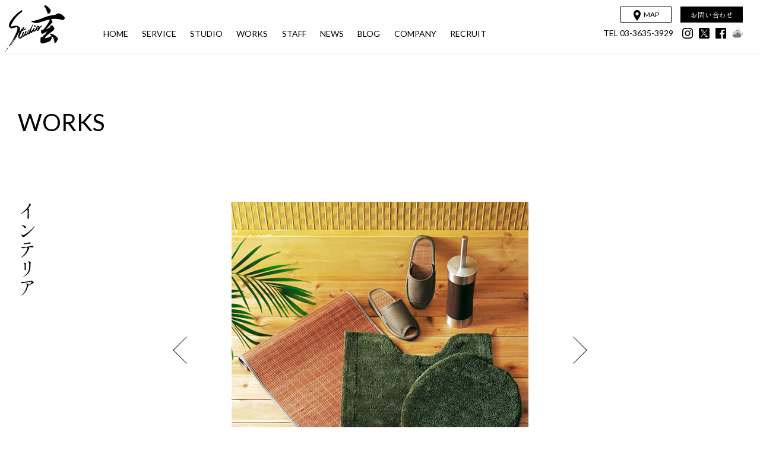

--- FILE ---
content_type: text/html; charset=UTF-8
request_url: https://www.studio-gen.com/work/interior_03/
body_size: 4431
content:
<!DOCTYPE html>
<html dir="ltr" lang="ja">
<head prefix="og: http://ogp.me/ns# fb: http://ogp.me/ns/fb# article: http://ogp.me/ns/article#">
<meta charset="UTF-8" />
<!-- Google tag (gtag.js) -->
<script async src="https://www.googletagmanager.com/gtag/js?id=G-2NBF5X43PM"></script>
<script>
  window.dataLayer = window.dataLayer || [];
  function gtag(){dataLayer.push(arguments);}
  gtag('js', new Date());
  gtag('config', 'G-2NBF5X43PM');
</script>
<meta http-equiv="X-UA-Compatible" content="IE=edge">
<meta http-equiv="Content-Style-Type" content="text/css">
<meta http-equiv="Content-Script-Type" content="text/javascript">
<meta name="viewport" content="width=device-width, initial-scale=1.0">
<meta name="format-detection" content="telephone=no">
<title>インテリア03 | インテリア | 実績 [WORKS] | 東京都内最大級のフォトスタジオ スタジオ玄</title>
<meta name="description" content="スタジオ玄の実績をご紹介します。">
<link rel="shortcut icon" href="/favicon.ico" type="image/x-icon">
<link rel="icon" href="/favicon.ico" type="image/vnd.microsoft.icon">
<link rel="canonical" href="https://www.studio-gen.com/work/interior_03/">
<meta name="copyright" content="STUDIO-GEN. All right Reserved.">
<meta property="og:url" content="https://www.studio-gen.com/work/interior_03/">
<meta property="og:title" content="インテリア03 | インテリア | 実績 [WORKS] | 東京都内最大級のフォトスタジオ スタジオ玄">
<meta property="og:description" content="スタジオ玄の実績をご紹介します。">
<meta property="og:image" content="https://www.studio-gen.com/wp/wp-content/themes/gen/assets/images/ogp.jpg">
<meta property="og:site_name" content="東京都内最大級のフォトスタジオ スタジオ玄">
<meta property="og:type" content="article">
<meta property="og:locale" content="ja_JP">
<meta name="fb:app_id" content="264858373560930">
<meta name="twitter:card" content="summary_large_image">
<meta name="twitter:url" content="https://www.studio-gen.com/work/interior_03/">
<meta name="twitter:title" content="インテリア03 | インテリア | 実績 [WORKS] | 東京都内最大級のフォトスタジオ スタジオ玄">
<meta name="twitter:description" content="スタジオ玄の実績をご紹介します。">
<meta name="twitter:image" content="https://www.studio-gen.com/wp/wp-content/themes/gen/assets/images/ogp.jpg">
<link rel='dns-prefetch' href='//code.jquery.com' />
<link rel='dns-prefetch' href='//s.w.org' />
<link rel='stylesheet' id='wp-block-library-css'  href='https://www.studio-gen.com/wp/wp-includes/css/dist/block-library/style.min.css?ver=5.1.19' type='text/css' media='all' />
<script type='text/javascript' src='//code.jquery.com/jquery-3.4.1.min.js?ver=3.4.1'></script>
<link rel='prev' title='イメージ23' href='https://www.studio-gen.com/work/image_23/' />
<link rel='next' title='インテリア08' href='https://www.studio-gen.com/work/interior_08/' />
<link rel="canonical" href="https://www.studio-gen.com/work/interior_03/" />
<link rel="preconnect" href="https://fonts.googleapis.com">
<link rel="preconnect" href="https://fonts.gstatic.com" crossorigin>
<link href="https://fonts.googleapis.com/css2?family=Lato&family=Noto+Sans+JP:wght@300&family=Shippori+Mincho+B1:wght@400;500;800&display=swap" rel="stylesheet">
<link rel="stylesheet" type="text/css" href="https://www.studio-gen.com/wp/wp-content/themes/gen/assets/css/common.css?v=1734312326">
<link rel="stylesheet" type="text/css" href="https://www.studio-gen.com/wp/wp-content/themes/gen/assets/css/layout.css?v=1719472140">
<link rel="stylesheet" type="text/css" media="print" href="https://www.studio-gen.com/wp/wp-content/themes/gen/assets/css/print.css?v=1704936433">
<meta name="google-site-verification" content="vn1I8dzl0-LzM0EPiP-r-psWId0Av9iij8K964fTlOM" />
<!-- Global site tag (gtag.js) - Google Ads: 652954436 --> <script async src="https://www.googletagmanager.com/gtag/js?id=AW-652954436"></script> <script> window.dataLayer = window.dataLayer || []; function gtag(){dataLayer.push(arguments);} gtag('js', new Date()); gtag('config', 'AW-652954436'); </script>
<script async src="https://s.yimg.jp/images/listing/tool/cv/ytag.js"></script>
<script>
window.yjDataLayer = window.yjDataLayer || [];
function ytag() { yjDataLayer.push(arguments); }
ytag({"type":"ycl_cookie"});
</script>
</head>
	
<body id="Works">
<header id="Header">
	<div class="menuWrap">
		<nav id="Navi">
			<h1 class="logo"><a href="https://www.studio-gen.com/"><img src="https://www.studio-gen.com/wp/wp-content/themes/gen/assets/images/logo.svg" alt="スタジオ玄" class="svg" /></a></h1>
			<ul class="navi">
				<li><a href="https://www.studio-gen.com/" class="OverOpacity"><span class="en">HOME</span></a></li>
				<li class="inSub">
					<a href="https://www.studio-gen.com/services/photography/" class="OverOpacity"><span class="en">SERVICE</span></a>
					<div class="sub f_min w_reg textV">
						<ul class="mod_linkLine">
							<li><a href="https://www.studio-gen.com/services/photography/" class="switchV"><span class="btn">写真撮影</span></a></li>
							<li><a href="https://www.studio-gen.com/services/movie/" class="switchV"><span class="btn">映像製作</span></a></li>
							<li><a href="https://www.studio-gen.com/services/retouch/" class="switchV"><span class="btn">レタッチ</span></a></li>
							<li><a href="https://www.studio-gen.com/services/makeup-coordinate/" class="switchV"><span class="btn">メイク・コーディネート</span></a></li>
							<li><a href="https://www.studio-gen.com/services/design/" class="switchV"><span class="btn">デザイン製作</span></a></li>
							<li><a href="https://www.studio-gen.com/services/prop/" class="switchV"><span class="btn">豊富な小道具</span></a></li>
						</ul>
					</div>
				</li>
				<li class="inSub">
					<a href="https://www.studio-gen.com/studio/" class="OverOpacity"><span class="en">STUDIO</span></a>
					<div class="sub f_min w_reg textV">
						<ul class="mod_linkLine">
							<li><a href="https://www.studio-gen.com/studio/#studio01" class="switchV"><span class="btn">PART 1</span></a></li>
							<li><a href="https://www.studio-gen.com/studio/#studio02" class="switchV"><span class="btn">PART 2</span></a></li>
							<li><a href="https://www.studio-gen.com/studio/#studio04" class="switchV"><span class="btn">PART 4</span></a></li>
							<li><a href="https://www.studio-gen.com/studio/#koshigaya" class="switchV"><span class="btn">越谷スタジオ</span></a></li>
						</ul>
					</div>
				</li>
				<li class="inSub">
					<a href="https://www.studio-gen.com/works/" class="OverOpacity"><span class="en">WORKS</span></a>
					<div class="sub f_min w_reg textV">
						<ul class="mod_linkLine">
							<li><a href="https://www.studio-gen.com/works/food/" class="switchV"><span class="btn">フード</span></a></li>
							<li><a href="https://www.studio-gen.com/works/model/" class="switchV"><span class="btn">モデル・ファッション</span></a></li>
							<li><a href="https://www.studio-gen.com/works/accessories/" class="switchV"><span class="btn">時計・ジュエリー</span></a></li>
							<li><a href="https://www.studio-gen.com/works/location/" class="switchV"><span class="btn">ロケ・出張撮影</span></a></li>
							<li><a href="https://www.studio-gen.com/works/fashion/" class="switchV"><span class="btn">コスメ・生活雑貨</span></a></li>
							<li><a href="https://www.studio-gen.com/works/interior/" class="switchV"><span class="btn">インテリア・寝具</span></a></li>
							<li><a href="https://www.studio-gen.com/services/movie/#sample" class="switchV"><span class="btn">映像製作</span></a></li>
													</ul>
					</div>
				</li>
				<li class="inSub">
					<a href="https://www.studio-gen.com/staff/" class="OverOpacity"><span class="en">STAFF</span></a>
					<div class="sub f_min w_reg textV">
						<ul class="mod_linkLine">
							<li><a href="https://www.studio-gen.com/staff/#Anchor01" class="switchV"><span class="btn">フォトグラファー</span></a></li>
							<li><a href="https://www.studio-gen.com/staff/#Anchor02" class="switchV"><span class="btn">スタイリスト</span></a></li>
							<li><a href="https://www.studio-gen.com/staff/#Anchor03" class="switchV"><span class="btn">デジタルクリエイター・デザイナー</span></a></li>
							<li><a href="https://www.studio-gen.com/staff/#Anchor04" class="switchV"><span class="btn">プロデューサー・マネージャー</span></a></li>
							<li><a href="https://www.studio-gen.com/staff/#Anchor05" class="switchV"><span class="btn">コーディネーター</span></a></li>
						</ul>
					</div>
				</li>
				<li><a href="https://www.studio-gen.com/news/" class="OverOpacity"><span class="en">NEWS</span></a></li>
				<li class="inSub">
					<a href="https://www.studio-gen.com/staff-blog/" class="OverOpacity"><span class="en">BLOG</span></a>
					<div class="sub f_min w_reg textV">
						<ul class="mod_linkLine">
							<li><a href="https://www.studio-gen.com/staff-blog/" class="switchV"><span class="btn">スタッフブログ</span></a></li>
							<li><a href="https://www.studio-gen.com/blog/" class="switchV"><span class="btn">広告写真の撮り方</span></a></li>
						</ul>
					</div>
				</li>
				<li><a href="https://www.studio-gen.com/company/" class="OverOpacity"><span class="en">COMPANY</span></a></li>
				<li><a href="https://www.studio-gen.com/cat_news/recruit/" class="OverOpacity"><span class="en">RECRUIT</span></a></li>
			</ul>
			<div class="subLink">
				<div class="map mod_linkBtn"><a href="https://www.studio-gen.com/map/"><span class="en"><img src="https://www.studio-gen.com/wp/wp-content/themes/gen/assets/images/icon_map.svg" alt="" class="svg">MAP</span></a></div>
				<div class="contact mod_linkBtn f_min w_reg"><a href="https://www.studio-gen.com/contact/"><span>お問い合わせ</span></a></div>
				<div class="telLink en w_reg"><a href="tel:03-3635-3929" class="tel">TEL  03-3635-3929</a></div>
				<ul class="sns OverOpacityGroup">
					<li><a href="https://www.instagram.com/studio_gen_com/?hl=ja" target="_blank"><img src="https://www.studio-gen.com/wp/wp-content/themes/gen/assets/images/icon_sns_instagram.svg" alt="instagram" class="svg"></a></li>
					<li><a href="https://twitter.com/studio_gen_com" target="_blank"><img src="https://www.studio-gen.com/wp/wp-content/themes/gen/assets/images/icon_sns_x.svg" alt="X" class="svg"></a></li>
					<li><a href="https://m.facebook.com/%E3%82%B9%E3%82%BF%E3%82%B8%E3%82%AA%E7%8E%84-%E5%BA%83%E5%91%8A%E5%86%99%E7%9C%9F%E6%92%AE%E5%BD%B1-%E5%95%86%E5%93%81%E6%92%AE%E5%BD%B1-%E3%82%A4%E3%83%B3%E3%83%86%E3%83%AA%E3%82%A2%E6%92%AE%E5%BD%B1-%E3%83%95%E3%83%BC%E3%83%89%E6%92%AE%E5%BD%B1-%E3%83%95%E3%82%A1%E3%83%83%E3%82%B7%E3%83%A7%E3%83%B3%E6%92%AE%E5%BD%B1-%E6%98%A0%E5%83%8F%E5%88%B6%E4%BD%9C--190803860999807/" target="_blank"><img src="https://www.studio-gen.com/wp/wp-content/themes/gen/assets/images/icon_sns_facebook.svg" alt="facebook" class="svg"></a></li>
					<li><a href="https://www.instagram.com/camera_no_gen_chan/?hl=ja" target="_blank"><img src="https://www.studio-gen.com/wp/wp-content/themes/gen/assets/images/icon_sns_genchan.png" alt="instagram"></a></li>
				</ul>
			</div>
		</nav>
	</div>
	<div id="MenuBtn">
		<button><div class="icon"><span></span><span></span></div></button>
	</div>
</header>
<main id="Main">
  <section class="mod_read withCategory fv">
		<div class="inner wide">
      <div class="pageInfo">
        <h2 class="pageCategory"><strong class="en">WORKS</strong></h2>
      </div>
		</div>
	</section>

    
  <section class="sectionBlock entryDetail">
    <div class="inner">
      <h3 class="sectionTitle textV f_min w_reg">インテリア</h3>
      <div class="entry">
        <div class="entryImage"><span><img src="https://www.studio-gen.com/wp/wp-content/uploads/interior_03-2.jpg" alt="003"></span></div>
        <div class="entryCaption f_min w_reg">インテリア ／ 003</div>
        <div class="navi OverOpacityGroup">
                  <div class="arrow prev"><a href="https://www.studio-gen.com/work/interior_04/" rel="prev"><span><img src="https://www.studio-gen.com/wp/wp-content/themes/gen/assets/images/arrow_prev.svg" alt="前へ"></span></a></div>
                          <div class="arrow next"><a href="https://www.studio-gen.com/work/interior_02/" rel="next"><span><img src="https://www.studio-gen.com/wp/wp-content/themes/gen/assets/images/arrow_next.svg" alt="次へ"></span></a></div>
                </div>
      </div>
			<div class="linkBack mod_linkLine"><a href="https://www.studio-gen.com/works/interior/" class="switchV f_min w_reg textV"><span class="btn">一覧へ戻る</span></a></div>
    </div>
  </section>
  
<section class="sectionBlock mod_contact">
		<div class="inner">
			<div class="copy f_min w_reg">広告写真撮影・映像製作・<br class="sp">レタッチ・デザインに関する<br>
				ご相談・お見積りなど、スタジオ玄まで<br class="sp">お気軽にお問い合わせください。</div>
			<div class="note f_min w_reg">※こちらに掲載のお問い合わせ手段はお客様専用につき、<br class="sp">営業・勧誘目的での収集および使用等を固くお断りいたします。<br>
				また、営業・勧誘等の問い合わせについては、返信を行っておりません。</div>
			<div class="link mod_linkBtn f_min w_reg"><a href="https://www.studio-gen.com/contact/"><span>お問い合わせはこちら</span></a></div>
		</div>
	</section>
</main>

<footer id="Footer">
	<div class="inner">
		<dl class="info f_min w_reg">
			<dt class="w_reg">株式会社 スタジオ玄</dt>
			<dd>〒130-0023 東京都墨田区立川1-12-12<br>
				TEL：<a href="tel:03-3635-3929" class="tel">03-3635-3929</a> (代)　　FAX：03-3635-3978<br>
				MAIL ：<a href="mailto:order@studio-gen.com">order@studio-gen.com</a>　|　<a href="https://www.studio-gen.com/privacy/">プライバシーポリシー</a>
			</dd>
		</dl>
		<div class="copyright en">Copyright &copy; STUDIO-GEN. All right Reserved.</div>
	</div>
</footer>

<div id="Loading">
	<div class="Loading-wrap"><span class="loader">Now Loading</span></div>
</div>


<script src="https://ajax.googleapis.com/ajax/libs/jquery/3.4.1/jquery.min.js"></script>
<script>window.jQuery || document.write('<script type="text/javascript" src="/assets/js/jquery-3.4.1.min.js"><\/script>');</script>
<script src="https://cdnjs.cloudflare.com/ajax/libs/jquery-easing/1.4.1/jquery.easing.min.js"></script>
<script>window.jQuery.easing.def || document.write('<script type="text/javascript" src="/assets/js/jquery.easing.min.js"><\/script>');</script>
<script src="//cdn.jsdelivr.net/npm/slick-carousel@1.8.1/slick/slick.min.js"></script>
<script>window.jQuery.fn.slick || document.write('<script src="/assets/js/slick.min.js"><\/script>');</script>
<script type="text/javascript" src="https://www.studio-gen.com/wp/wp-content/themes/gen/assets/js/picturefill.min.js"></script>
<script type="text/javascript" src="https://www.studio-gen.com/wp/wp-content/themes/gen/assets/js/imagesloaded.pkgd.min.js"></script>
<script type="text/javascript" src="https://www.studio-gen.com/wp/wp-content/themes/gen/assets/js/jquery.waypoints.min.js"></script>
<script type="text/javascript" src="https://www.studio-gen.com/wp/wp-content/themes/gen/assets/js/jquery.matchHeight-min.js"></script>
<script type="text/javascript" src="https://www.studio-gen.com/wp/wp-content/themes/gen/assets/js/jquery.colorbox-min.js"></script>
<script type="text/javascript" src="https://www.studio-gen.com/wp/wp-content/themes/gen/assets/js/common.js?v=1690497783"></script>



<script>(function(d, s, id) {
  var js, fjs = d.getElementsByTagName(s)[0];
  if (d.getElementById(id)) return;
  js = d.createElement(s); js.id = id;
  js.src = "//connect.facebook.net/ja_JP/all.js#xfbml=1&appId=264858373560930";
  fjs.parentNode.insertBefore(js, fjs);
}(document, 'script', 'facebook-jssdk'));</script>
</body>
</html>


--- FILE ---
content_type: text/css
request_url: https://www.studio-gen.com/wp/wp-content/themes/gen/assets/css/layout.css?v=1719472140
body_size: 16181
content:
@charset "UTF-8";
/*-------------------------------------------> Home */
@media screen and (min-width: 1100px) {
  .Scroll #Home #Header, .MOpen #Home #Header {
    -webkit-transform: none;
            transform: none;
  }
  #Home #Header {
    -webkit-transform: translateY(-100%);
            transform: translateY(-100%);
    -webkit-transition: -webkit-transform 0.3s ease-out;
    transition: -webkit-transform 0.3s ease-out;
    transition: transform 0.3s ease-out;
    transition: transform 0.3s ease-out, -webkit-transform 0.3s ease-out;
  }
  #Home.bottom #Header {
    -webkit-transform: none;
            transform: none;
  }
  #Home.bottom #Service {
    margin-top: 180px;
  }
}
@media screen and (max-width: 1099px) {
  #Home #Header::after {
    background: transparent;
    -webkit-transition: all 0.15s ease-out;
    transition: all 0.15s ease-out;
  }
  #Home #Navi .logo img .fillColor, #Home #Navi .logo .svg .fillColor {
    fill: #FFF;
    -webkit-transition: all 0.15s ease-out;
    transition: all 0.15s ease-out;
  }
  #Home #Navi .subLink .map a {
    opacity: 0;
    pointer-events: none;
    -webkit-transition: all 0.15s ease-out;
    transition: all 0.15s ease-out;
  }
  #Home #Navi .subLink .contact a {
    opacity: 0;
    pointer-events: none;
    background: #FFF;
    color: #000;
    -webkit-transition: all 0.15s ease-out;
    transition: all 0.15s ease-out;
  }
  #Home #MenuBtn button .icon span {
    background: #FFF;
  }
  .MOpen #Home #Header::after {
    background: #FFF;
  }
  .MOpen #Home #Navi .logo img .fillColor, .MOpen #Home #Navi .logo .svg .fillColor {
    fill: #000;
  }
  .MOpen #Home #Navi .subLink .map a {
    opacity: 1;
    pointer-events: auto;
  }
  .MOpen #Home #Navi .subLink .contact a {
    opacity: 1;
    pointer-events: auto;
    background: #FFF;
    color: #000;
  }
  .MOpen #Home #MenuBtn button .icon span {
    background: #FFF;
  }
  .Scroll #Home #Header::after {
    background: #FFF;
  }
  .Scroll #Home #Navi .logo img .fillColor, .Scroll #Home #Navi .logo .svg .fillColor {
    fill: #000;
  }
  .Scroll #Home #Navi .subLink .map a {
    opacity: 1;
    pointer-events: auto;
  }
  .Scroll #Home #Navi .subLink .contact a {
    opacity: 1;
    pointer-events: auto;
    background: #000;
    color: #FFF;
  }
  .Scroll #Home #MenuBtn button .icon span {
    background: #000;
  }
}
#Home .inner {
  max-width: initial;
  width: clamp(642px, 82.2916666667%, 1580px);
  margin-left: auto;
  margin-right: auto;
  -webkit-box-sizing: content-box;
          box-sizing: content-box;
}
#Home .inner.narrow {
  max-width: initial;
  width: clamp(642px, 71.0416666667%, 1364px);
}
@media screen and (max-width: 767px) {
  #Home .inner {
    -webkit-box-sizing: border-box;
            box-sizing: border-box;
    width: 100%;
    margin-left: 0;
    margin-right: 0;
    padding-left: 8vw;
    padding-right: 5.3333333333vw;
  }
  #Home .inner.narrow {
    width: 100%;
  }
}
#Home #Cover .frame {
  position: relative;
}
#Home #Cover .frame .scroll, #Home #Cover .frame .scroll a {
  width: 44px;
  height: 24px;
}
#Home #Cover .frame .scroll {
  position: absolute;
  left: calc(50% - 22px);
  bottom: -40px;
}
#Home #Cover .frame .scroll a {
  display: block;
  text-align: left;
  text-indent: -999px;
  overflow: hidden;
  background: url(../images/home/cover_scroll.svg) no-repeat left top;
  background-size: contain;
}
@media screen and (max-width: 767px) {
  #Home #Cover .frame .scroll, #Home #Cover .frame .scroll a {
    width: 8.5333333333vw;
    height: 4.2666666667vw;
  }
  #Home #Cover .frame .scroll {
    position: absolute;
    left: calc(50% - 4.2666666667vw);
    bottom: auto;
    top: calc(100svh - 8vw);
  }
  #Home #Cover .frame .scroll a {
    background: url(../images/home/cover_scroll_white.svg) no-repeat left top;
    background-size: contain;
  }
}
@media print, screen and (min-width: 768px) {
  #Home #Cover {
    width: 100%;
    height: 100vh;
    max-height: 100vh;
    min-height: 600px;
    padding-top: 57px;
    padding-bottom: 87px;
    padding-right: 63px;
    padding-left: clamp(63px, 7.0833333333%, 136px);
    -webkit-box-sizing: border-box;
            box-sizing: border-box;
  }
  #Home #Cover .frame {
    display: -webkit-box;
    display: -ms-flexbox;
    display: flex;
    width: 100%;
    height: 100%;
  }
  #Home #Cover .frame .textArea {
    width: 234px;
    height: 100%;
    display: -webkit-box;
    display: -ms-flexbox;
    display: flex;
    -webkit-box-orient: vertical;
    -webkit-box-direction: normal;
        -ms-flex-direction: column;
            flex-direction: column;
  }
  #Home #Cover .frame .textArea .logo {
    width: 170px;
    margin-bottom: 54px;
  }
  #Home #Cover .frame .textArea .text {
    width: 180px;
    height: calc(100% - 120px - 54px);
    font-size: 21px;
    line-height: 3.0476190476;
    letter-spacing: 0em;
    display: -webkit-box;
    display: -ms-flexbox;
    display: flex;
    -webkit-box-align: end;
        -ms-flex-align: end;
            align-items: flex-end;
    text-align: center;
    /*
    background: url(../images/home/cover_text.svg) no-repeat center center;
    background-size: contain;
    */
  }
  #Home #Cover .frame .textArea .text span.pc {
    display: block;
    width: 100%;
    height: 100%;
  }
  #Home #Cover .frame .textArea .text img {
    max-width: 158px;
    max-height: 100%;
    width: 100%;
    height: 100%;
    -o-object-fit: contain;
       object-fit: contain;
    -o-object-position: center bottom;
       object-position: center bottom;
  }
  #Home #Cover .frame .movie {
    float: right;
    width: calc(100% - 234px);
    height: 100%;
  }
  #Home #Cover .frame .movie img, #Home #Cover .frame .movie video {
    width: 100%;
    height: 100%;
    -o-object-fit: cover;
       object-fit: cover;
  }
  #Home #Cover .frame .scroll a {
    -webkit-transition: all 0.3s ease-out;
    transition: all 0.3s ease-out;
  }
  #Home #Cover .frame .scroll a:hover {
    -webkit-transform: translateY(5px);
            transform: translateY(5px);
  }
}
@media screen and (max-width: 767px) {
  #Home #Cover {
    width: 100%;
  }
  #Home #Cover .frame {
    display: -webkit-box;
    display: -ms-flexbox;
    display: flex;
    -webkit-box-orient: vertical;
    -webkit-box-direction: reverse;
        -ms-flex-direction: column-reverse;
            flex-direction: column-reverse;
  }
  #Home #Cover .frame .textArea {
    margin-top: 20vw;
    margin-bottom: 4.8vw;
    width: 100%;
  }
  #Home #Cover .frame .textArea .logo {
    display: none;
  }
  #Home #Cover .frame .textArea .text {
    font-size: 14px; /* legacy */
    font-size: 3.7333333333vw;
    line-height: 3.0714285714;
    letter-spacing: 0em;
  }
  #Home #Cover .frame .textArea .text span.sp {
    display: block;
    margin-left: auto;
    margin-right: auto;
  }
  #Home #Cover .frame .movie {
    /*
    padding-right: vw(40);
    padding-left: vw(150);
    width: 100%;
    height: calc( 100svh - vw(150) - vw(90) );
    margin-top: vw(150);
    margin-bottom: vw(90);
    */
    padding: 0;
    width: 100vw;
    height: 100svh;
    margin-bottom: 12vw;
  }
  #Home #Cover .frame .movie img, #Home #Cover .frame .movie video {
    width: 100%;
    height: 100%;
    -o-object-fit: cover;
       object-fit: cover;
  }
}
#Home .sectionTitle {
  font-size: 40px;
  line-height: 1;
  letter-spacing: 0em;
  margin-bottom: 100px;
}
@media screen and (max-width: 767px) {
  #Home .sectionTitle {
    font-size: 24px; /* legacy */
    font-size: 6.4vw;
    line-height: 1;
    letter-spacing: 0em;
    margin-bottom: 12vw;
  }
}
#Home .sectionBlock .linkMore {
  text-align: center;
  font-size: 16px;
  line-height: 1;
  letter-spacing: 0em;
  margin-top: 85px;
}
@media screen and (max-width: 767px) {
  #Home .sectionBlock .linkMore {
    font-size: 13px; /* legacy */
    font-size: 3.4666666667vw;
    line-height: 1;
    letter-spacing: 0em;
    margin-top: 14.6666666667vw;
  }
}
#Home #Service .inner, #Home #Studio .inner, #Home #Works .inner, #Home #Staff .inner, #Home #Blog .inner {
  width: 100%;
  max-width: 1580px;
  -webkit-box-sizing: border-box;
          box-sizing: border-box;
}
@media screen and (max-width: 767px) {
  #Home #Service .inner, #Home #Studio .inner, #Home #Works .inner, #Home #Staff .inner, #Home #Blog .inner {
    width: 100%;
    max-width: initial;
    padding-right: 5.3333333333vw;
    padding-left: 8vw;
  }
}
#Home #Service, #Home #Studio {
  margin-top: 300px;
}
#Home #Service .inner, #Home #Studio .inner {
  width: 100%;
  max-width: 1580px;
  -webkit-box-sizing: border-box;
          box-sizing: border-box;
}
#Home #Service .contents, #Home #Studio .contents {
  display: -webkit-box;
  display: -ms-flexbox;
  display: flex;
  -webkit-box-pack: justify;
      -ms-flex-pack: justify;
          justify-content: space-between;
  -ms-flex-wrap: wrap;
      flex-wrap: wrap;
}
#Home #Service .block, #Home #Studio .block {
  width: 47.8481012658%;
}
#Home #Service .block + .block, #Home #Studio .block + .block {
  margin-top: 60px;
}
#Home #Service .block.wide, #Home #Studio .block.wide {
  width: 100%;
}
#Home #Service .block > a, #Home #Studio .block > a {
  display: -webkit-box;
  display: -ms-flexbox;
  display: flex;
  width: 100%;
}
#Home #Service .block .textArea, #Home #Studio .block .textArea {
  width: 80px;
  display: -webkit-box;
  display: -ms-flexbox;
  display: flex;
  -webkit-box-pack: justify;
      -ms-flex-pack: justify;
          justify-content: space-between;
  -webkit-box-orient: vertical;
  -webkit-box-direction: normal;
      -ms-flex-direction: column;
          flex-direction: column;
}
#Home #Service .block .textArea .blockTitle, #Home #Studio .block .textArea .blockTitle {
  margin-right: auto;
}
#Home #Service .block .textArea .blockTitle span, #Home #Studio .block .textArea .blockTitle span {
  display: block;
}
#Home #Service .block .textArea .blockTitle span.en, #Home #Studio .block .textArea .blockTitle span.en {
  font-size: 16px;
  line-height: 1;
  letter-spacing: 0em;
  margin-left: 1em;
}
#Home #Service .block .textArea .blockTitle span.f_min, #Home #Studio .block .textArea .blockTitle span.f_min {
  font-size: 32px;
  line-height: 1;
  letter-spacing: 0em;
}
#Home #Service .block .textArea .link, #Home #Studio .block .textArea .link {
  margin-top: auto;
  margin-right: auto;
  font-size: 16px;
}
#Home #Service .block .image, #Home #Studio .block .image {
  position: relative;
  width: calc(100% - 80px);
}
@media screen and (max-width: 767px) {
  #Home #Service, #Home #Studio {
    margin-top: 33.3333333333vw;
  }
  #Home #Service .inner, #Home #Studio .inner {
    width: 100%;
    max-width: initial;
    padding-right: 5.3333333333vw;
    padding-left: 8vw;
  }
  #Home #Service .contents, #Home #Studio .contents {
    display: -webkit-box;
    display: -ms-flexbox;
    display: flex;
    -webkit-box-orient: vertical;
    -webkit-box-direction: normal;
        -ms-flex-direction: column;
            flex-direction: column;
  }
  #Home #Service .block, #Home #Studio .block {
    width: 100%;
  }
  #Home #Service .block + .block, #Home #Studio .block + .block {
    margin-top: 6vw;
  }
  #Home #Service .block > a, #Home #Studio .block > a {
    display: -webkit-box;
    display: -ms-flexbox;
    display: flex;
    width: 100%;
  }
  #Home #Service .block .textArea, #Home #Studio .block .textArea {
    width: 12vw;
    display: -webkit-box;
    display: -ms-flexbox;
    display: flex;
    -webkit-box-pack: justify;
        -ms-flex-pack: justify;
            justify-content: space-between;
    -webkit-box-orient: vertical;
    -webkit-box-direction: normal;
        -ms-flex-direction: column;
            flex-direction: column;
  }
  #Home #Service .block .textArea .blockTitle, #Home #Studio .block .textArea .blockTitle {
    margin-right: auto;
  }
  #Home #Service .block .textArea .blockTitle span, #Home #Studio .block .textArea .blockTitle span {
    display: block;
  }
  #Home #Service .block .textArea .blockTitle span.en, #Home #Studio .block .textArea .blockTitle span.en {
    font-size: 10.5px; /* legacy */
    font-size: 2.8vw;
    line-height: 1;
    letter-spacing: 0em;
    margin-left: 1em;
  }
  #Home #Service .block .textArea .blockTitle span.f_min, #Home #Studio .block .textArea .blockTitle span.f_min {
    font-size: 16px; /* legacy */
    font-size: 4.2666666667vw;
    line-height: 1;
    letter-spacing: 0em;
  }
  #Home #Service .block .textArea .link, #Home #Studio .block .textArea .link {
    display: none;
    margin-top: auto;
    margin-right: auto;
  }
  #Home #Service .block .image, #Home #Studio .block .image {
    position: relative;
    width: calc(100% - 12vw);
  }
}
@media print, screen and (min-width: 768px) {
  #Home #Service .block a:hover .image .hoverArea .frame {
    -webkit-transform: none;
            transform: none;
    opacity: 1;
  }
  #Home #Service .block.wide .image .hoverArea {
    position: absolute;
    bottom: auto;
    top: 0;
    width: 50%;
    height: 100%;
  }
  #Home #Service .block.wide .image .hoverArea .frame {
    position: relative;
    left: auto;
    bottom: auto;
    width: 460px;
    height: 100%;
    display: -webkit-box;
    display: -ms-flexbox;
    display: flex;
    -webkit-box-align: end;
        -ms-flex-align: end;
            align-items: flex-end;
    -webkit-transform: translateX(-10%);
            transform: translateX(-10%);
    opacity: 0;
  }
  #Home #Service .block .image {
    position: relative;
    overflow: hidden;
  }
  #Home #Service .block .image .hoverArea {
    position: absolute;
    bottom: 0;
    left: 0;
    z-index: 20;
    width: 100%;
    height: 50%;
    /*
    &:hover {
      .frame {
        transform: none;
        opacity: 1;
      }
    }
    */
  }
  #Home #Service .block .image .hoverArea .frame {
    position: absolute;
    left: 0;
    bottom: 0;
    z-index: 10;
    width: 100%;
    background: rgba(255, 255, 255, 0.8);
    padding: 50px;
    -webkit-box-sizing: border-box;
            box-sizing: border-box;
    -webkit-transition: all 0.3s ease-out;
    transition: all 0.3s ease-out;
    -webkit-transform: translateY(10%);
            transform: translateY(10%);
    opacity: 0;
  }
  #Home #Service .block .image .hoverArea .frame .text {
    font-size: 15px;
    line-height: 2.8;
    letter-spacing: 0em;
    text-align: justify;
    text-justify: inter-ideograph;
  }
  #Home #Service .block .image img {
    display: block;
    position: relative;
    z-index: 10;
  }
  #Home #Service.slidedown .block .drawer {
    display: none;
  }
  #Home #Service.slidedown .image .hoverArea .link {
    display: none;
  }
}
@media screen and (max-width: 767px) {
  #Home #Service .block .image {
    display: -webkit-box;
    display: -ms-flexbox;
    display: flex;
    -webkit-box-orient: vertical;
    -webkit-box-direction: reverse;
        -ms-flex-direction: column-reverse;
            flex-direction: column-reverse;
  }
  #Home #Service .block .image .hoverArea {
    margin-top: 2.6666666667vw;
  }
  #Home #Service .block .image .hoverArea .frame .text {
    font-size: 12px; /* legacy */
    font-size: 3.2vw;
    line-height: 2.0833333333;
    letter-spacing: 0em;
  }
  #Home #Service.slidedown .block {
    position: relative;
  }
  #Home #Service.slidedown .block.wide .drawer {
    top: 98.6666666667vw;
  }
  #Home #Service.slidedown .block .drawer {
    position: absolute;
    right: 0;
    top: 58.6666666667vw;
    width: calc(100% - 12vw);
  }
  #Home #Service.slidedown .block .drawer button {
    display: block;
    text-indent: -9999px;
    width: 100%;
    height: 18.1333333333vw;
    cursor: pointer;
  }
  #Home #Service.slidedown .block .drawer::before {
    pointer-events: none;
    content: "";
    display: block;
    width: 18.1333333333vw;
    height: 18.1333333333vw;
    background: url(../images/arrow_drawer.svg) no-repeat center center;
    background-size: 16vw 16vw;
    position: absolute;
    top: 0;
    right: 0;
    -webkit-transition: all 0.15s ease-out;
    transition: all 0.15s ease-out;
  }
  #Home #Service.slidedown .block.open .drawer::before {
    -webkit-transform: rotate(180deg);
            transform: rotate(180deg);
  }
  #Home #Service.slidedown .block.open .image .hoverArea .frame {
    display: block;
    opacity: 1;
    -webkit-transform: none;
            transform: none;
  }
  #Home #Service.slidedown .image .hoverArea {
    margin-top: 0;
    padding-top: 18.1333333333vw;
  }
  #Home #Service.slidedown .image .hoverArea .frame {
    display: none;
    opacity: 0;
    -webkit-transform: translateY(-6.6666666667vw);
            transform: translateY(-6.6666666667vw);
    -webkit-transition: all 0.15s ease-out;
    transition: all 0.15s ease-out;
  }
  #Home #Service.slidedown .image .hoverArea .link {
    font-size: 13px; /* legacy */
    font-size: 3.4666666667vw;
    line-height: 1;
    letter-spacing: 0em;
    text-align: center;
    margin: 5.3333333333vw auto 0;
  }
}
#Home #Studio .block .address {
  padding-left: 80px;
  font-size: 16px;
  line-height: 1.5;
  letter-spacing: 0em;
  margin-top: 1em;
}
#Home #Studio .block .address .link {
  margin-top: 0.5em;
}
@media screen and (max-width: 767px) {
  #Home #Studio .block .address {
    padding-left: 12vw;
    font-size: 12px; /* legacy */
    font-size: 3.2vw;
    line-height: 1.5;
    letter-spacing: 0em;
    margin-top: 1em;
  }
  #Home #Studio .block .address .link {
    margin-top: 0.5em;
  }
}
#Home #Works .contents, #Home #Staff .contents, #Home #Blog .contents {
  max-width: 1206px;
  margin-right: auto;
  margin-left: 80px;
}
#Home #Works .contents ul, #Home #Staff .contents ul, #Home #Blog .contents ul {
  display: -webkit-box;
  display: -ms-flexbox;
  display: flex;
  -webkit-box-pack: justify;
      -ms-flex-pack: justify;
          justify-content: space-between;
  -ms-flex-wrap: wrap;
      flex-wrap: wrap;
}
@media screen and (max-width: 767px) {
  #Home #Works .contents, #Home #Staff .contents, #Home #Blog .contents {
    width: initial;
    width: 74.6666666667vw;
    margin-right: 0;
    margin-left: auto;
  }
  #Home #Works .contents ul, #Home #Staff .contents ul, #Home #Blog .contents ul {
    display: -webkit-box;
    display: -ms-flexbox;
    display: flex;
    -webkit-box-pack: justify;
        -ms-flex-pack: justify;
            justify-content: space-between;
    -ms-flex-wrap: wrap;
        flex-wrap: wrap;
  }
}
#Home #Works .entryList {
  display: -webkit-box;
  display: -ms-flexbox;
  display: flex;
  -webkit-box-pack: justify;
      -ms-flex-pack: justify;
          justify-content: space-between;
  -ms-flex-wrap: wrap;
      flex-wrap: wrap;
}
#Home #Works .entryList > li {
  width: 44.776119403%;
  font-size: 24px;
  line-height: 1;
  letter-spacing: 0em;
}
#Home #Works .entryList > li span {
  margin-bottom: 10px;
}
#Home #Works .entryList > li:nth-child(n+3) {
  margin-top: 50px;
}
@media screen and (max-width: 767px) {
  #Home #Works .entryList > li {
    width: 35.3333333333vw;
    font-size: 12px; /* legacy */
    font-size: 3.2vw;
    line-height: 1;
    letter-spacing: 0em;
  }
  #Home #Works .entryList > li span {
    display: block;
    margin-bottom: 1.3333333333vw;
  }
  #Home #Works .entryList > li:nth-child(n+3) {
    margin-top: 6.6666666667vw;
  }
}
@media print, screen and (min-width: 768px) {
  #Home #Works {
    margin-top: 230px;
    margin-bottom: 230px;
    /*
    .contents {
      ul {
        > li {
          width: clamp( 160px, calc( (100% - 160px ) / 3 ), 330px );
          &:nth-child(n+4) {
            margin-top: 80px;
          }
        }
      }
    }
    */
  }
}
@media screen and (max-width: 767px) {
  #Home #Works {
    margin-top: 29.3333333333vw;
    margin-bottom: 22.6666666667vw;
    /*
    .contents {
      ul {
        > li {
          width: calc( (100% - vw(30) ) / 2 );
          &:nth-child(n+3) {
            margin-top: vw(30);
          }
          &:nth-child(9) {
            display: none;
          }
        }
      }
    }
    */
  }
}
#Home #Staff {
  background: #efefef;
  padding-top: 80px;
  padding-bottom: 80px;
}
@media print, screen and (min-width: 768px) {
  #Home #Staff .contents ul > li {
    width: clamp(100px, 28.3582089552%, 342px);
  }
  #Home #Staff .contents ul > li:nth-child(n+4) {
    margin-top: 7.4626865672%;
  }
}
@media screen and (max-width: 767px) {
  #Home #Staff .contents ul > li {
    width: calc((100% - 4vw) / 2);
    min-width: initial;
  }
  #Home #Staff .contents ul > li:nth-child(n+3) {
    margin-top: 4vw;
  }
}
#Home #Staff .contents ul a {
  display: block;
  position: relative;
  overflow: hidden;
}
#Home #Staff .contents ul a:hover .frame {
  opacity: 1;
  -webkit-transform: none;
          transform: none;
}
#Home #Staff .contents ul a .frame {
  position: absolute;
  top: 0;
  right: 0;
  z-index: 20;
  background: rgba(255, 255, 255, 0.5);
  height: 100%;
  -webkit-transition: all 0.15s ease-out;
  transition: all 0.15s ease-out;
  opacity: 0;
  -webkit-transform: translateY(-10%);
          transform: translateY(-10%);
}
#Home #Staff .contents ul a .frame .flex {
  padding: 15px 10px;
  height: 100%;
  display: -webkit-box;
  display: -ms-flexbox;
  display: flex;
  -webkit-box-pack: justify;
      -ms-flex-pack: justify;
          justify-content: space-between;
  -webkit-box-align: center;
      -ms-flex-align: center;
          align-items: center;
}
#Home #Staff .contents ul a .frame .job, #Home #Staff .contents ul a .frame .name {
  height: 50%;
}
#Home #Staff .contents ul a .frame .job {
  font-size: 12px;
  line-height: 1.6666666667;
  letter-spacing: 0em;
  padding-bottom: 0.5em;
}
#Home #Staff .contents ul a .frame .name {
  font-size: 18px;
  line-height: 1.5;
  letter-spacing: 0em;
  padding-top: 0.5em;
}
#Home #Staff .contents ul a .image {
  position: relative;
  z-index: 10;
}
@media screen and (max-width: 767px) {
  #Home #Staff {
    padding-top: 12vw;
    padding-bottom: 12vw;
  }
  #Home #Staff .contents ul > li:nth-child(9) {
    display: none;
  }
  #Home #Staff .contents ul a {
    display: block;
    position: relative;
    overflow: hidden;
  }
  #Home #Staff .contents ul a .frame {
    display: none;
  }
}
#Home #News {
  margin-top: 300px;
}
#Home #News .inner .wrap {
  width: 100%;
  display: -webkit-box;
  display: -ms-flexbox;
  display: flex;
  -webkit-box-pack: justify;
      -ms-flex-pack: justify;
          justify-content: space-between;
}
#Home #News .inner .sectionTitle {
  padding-right: 63px;
}
#Home #News .inner .contents {
  padding-right: clamp(0px, 1.8987341772%, 30px);
  width: 100%;
  max-width: 1000px;
}
#Home #News .inner .contents > div {
  border-top: solid 1px #000;
}
#Home #News .inner .contents a {
  display: block;
  width: 100%;
  border-bottom: solid 1px #000;
}
#Home #News .inner .contents a dl {
  display: -webkit-box;
  display: -ms-flexbox;
  display: flex;
  -webkit-box-pack: justify;
      -ms-flex-pack: justify;
          justify-content: space-between;
  -webkit-box-align: center;
      -ms-flex-align: center;
          align-items: center;
}
#Home #News .inner .contents a dl dt, #Home #News .inner .contents a dl dd {
  padding-top: 1.5em;
  padding-bottom: 1.5em;
}
#Home #News .inner .contents a dl dt {
  width: 210px;
  white-space: nowrap;
}
#Home #News .inner .contents a dl dt span {
  display: inline-block;
  text-align: center;
}
#Home #News .inner .contents a dl dt span.date {
  width: 130px;
  font-size: 15px;
  line-height: 2.1333333333;
  letter-spacing: 0em;
}
#Home #News .inner .contents a dl dt span.cat {
  width: 76px;
  font-size: 13px;
  line-height: 2.4615384615;
  letter-spacing: 0em;
  border-left: solid 1px #000;
  border-right: solid 1px #000;
}
#Home #News .inner .contents a dl dd {
  position: relative;
  text-align: left;
  padding-left: 30px;
  padding-right: 130px;
  width: calc(100% - 210px);
  font-size: 15px;
  line-height: 1;
  letter-spacing: 0em;
}
#Home #News .inner .contents a dl dd span {
  width: 100%;
  display: block;
  white-space: nowrap;
  overflow: hidden;
  text-overflow: ellipsis;
}
#Home #News .inner .contents a dl dd::after {
  content: "more→";
  font-size: 15px;
  line-height: 1;
  font-weight: 300;
  position: absolute;
  top: 50%;
  right: 60px;
  -webkit-transform: translateY(-50%);
          transform: translateY(-50%);
}
@media screen and (max-width: 767px) {
  #Home #News {
    margin-top: 20vw;
  }
  #Home #News .inner .wrap {
    width: 100%;
    display: block;
  }
  #Home #News .inner .sectionTitle {
    padding-right: 0;
  }
  #Home #News .inner .contents {
    padding-right: 0;
    padding-left: 12vw;
    width: 100%;
    max-width: initial;
  }
  #Home #News .inner .contents a dl dt {
    width: 25.3333333333vw;
    -webkit-box-flex: 0;
        -ms-flex: 0 0 25.3333333333vw;
            flex: 0 0 25.3333333333vw;
    white-space: nowrap;
  }
  #Home #News .inner .contents a dl dt span {
    display: inline-block;
    text-align: center;
  }
  #Home #News .inner .contents a dl dt span.date {
    width: 13.3333333333vw;
    font-size: 9px; /* legacy */
    font-size: 2.4vw;
    line-height: 2.1666666667;
    letter-spacing: 0em;
    text-align: left;
  }
  #Home #News .inner .contents a dl dt span.cat {
    width: 12vw;
    font-size: 8px; /* legacy */
    font-size: 2.1333333333vw;
    line-height: 2.4375;
    letter-spacing: 0em;
    border-left: solid 1px #000;
    border-right: solid 1px #000;
  }
  #Home #News .inner .contents a dl dd {
    position: relative;
    text-align: left;
    padding-left: 1.3333333333vw;
    padding-right: 0;
    width: 100%;
    width: 49.3333333333vw;
    -webkit-box-flex: 0;
        -ms-flex: 0 0 49.3333333333vw;
            flex: 0 0 49.3333333333vw;
    font-size: 9px; /* legacy */
    font-size: 2.4vw;
    line-height: 1.5;
    letter-spacing: 0em;
  }
  #Home #News .inner .contents a dl dd span {
    display: inline;
    display: block;
  }
  #Home #News .inner .contents a dl dd::after {
    display: none;
  }
}
#Home #Blog {
  margin-top: 200px;
}
#Home #Blog .contents {
  display: -webkit-box;
  display: -ms-flexbox;
  display: flex;
  -webkit-box-pack: justify;
      -ms-flex-pack: justify;
          justify-content: space-between;
}
#Home #Blog .contents .block {
  width: 47.5124378109%;
}
#Home #Blog .contents .block .text span {
  display: block;
  text-align: right;
}
#Home #Blog .contents .block .text span.en {
  font-size: 28px;
  line-height: 1;
  letter-spacing: 0em;
  margin-top: 1em;
}
#Home #Blog .contents .block .text span.f_min {
  font-size: 18px;
  line-height: 1;
  letter-spacing: 0em;
  margin-top: 0.5em;
}
@media screen and (max-width: 767px) {
  #Home #Blog {
    margin-top: 21.3333333333vw;
  }
  #Home #Blog .contents {
    display: block;
  }
  #Home #Blog .contents .block {
    width: 100%;
  }
  #Home #Blog .contents .block + .block {
    margin-top: 4vw;
  }
  #Home #Blog .contents .block .text span.en {
    font-size: 16px; /* legacy */
    font-size: 4.2666666667vw;
    line-height: 1;
    letter-spacing: 0em;
    margin-top: 0.5em;
  }
  #Home #Blog .contents .block .text span.f_min {
    font-size: 10px; /* legacy */
    font-size: 2.6666666667vw;
    line-height: 1;
    letter-spacing: 0em;
  }
}

/*-------------------------------------------> Service */
#Service .mod_read .inner {
  position: relative;
}
#Service .mod_read .pageInfo:after {
  content: "";
  display: block;
  clear: both;
}
#Service .mod_read .pageCategory {
  float: left;
}
#Service .mod_read .subMenu {
  float: right;
}
#Service .mod_read .pageTitleWrap {
  position: absolute;
  top: 110px;
  left: 20px;
  display: -webkit-box;
  display: -ms-flexbox;
  display: flex;
  -webkit-box-orient: vertical;
  -webkit-box-direction: normal;
      -ms-flex-direction: column;
          flex-direction: column;
  -webkit-box-pack: center;
      -ms-flex-pack: center;
          justify-content: center;
  -webkit-box-align: center;
      -ms-flex-align: center;
          align-items: center;
}
#Service .mod_read .pageTitleWrap .num {
  font-size: 85px;
  line-height: 1;
  letter-spacing: 0em;
}
#Service .mod_read .pageTitleWrap .pageTitle {
  margin-top: 25px;
}
#Service .mod_read .pageTitleWrap .pageTitle span {
  display: block;
}
#Service .mod_read .pageTitleWrap .pageTitle span.en {
  font-size: 16px;
  line-height: 1;
  letter-spacing: 0em;
  margin-left: 1em;
}
#Service .mod_read .pageTitleWrap .pageTitle span.ja {
  font-size: 32px;
  line-height: 1;
  letter-spacing: 0em;
}
#Service .mod_read .readContents {
  max-width: 1050px;
  margin-left: auto;
  margin-top: 80px;
  padding-left: 80px;
}
#Service .mod_read .readContents .image {
  margin-bottom: 35px;
}
#Service .mod_read .readContents .text {
  max-width: 840px;
  font-size: 15px;
  line-height: 2.8;
  letter-spacing: 0em;
  text-align: justify;
  text-justify: inter-ideograph;
}
@media screen and (max-width: 767px) {
  #Service .mod_read .pageCategory {
    float: none;
  }
  #Service .mod_read .subMenu {
    float: none;
  }
  #Service .mod_read .pageTitleWrap {
    position: absolute;
    top: 16vw;
    left: 8vw;
  }
  #Service .mod_read .pageTitleWrap .num {
    font-size: 42.5px; /* legacy */
    font-size: 11.3333333333vw;
    line-height: 1;
    letter-spacing: 0em;
  }
  #Service .mod_read .pageTitleWrap .pageTitle {
    margin-top: 2.6666666667vw;
  }
  #Service .mod_read .pageTitleWrap .pageTitle span.en {
    font-size: 10.5px; /* legacy */
    font-size: 2.8vw;
    line-height: 1;
    letter-spacing: 0em;
  }
  #Service .mod_read .pageTitleWrap .pageTitle span.ja {
    font-size: 16px; /* legacy */
    font-size: 4.2666666667vw;
    line-height: 1;
    letter-spacing: 0em;
  }
  #Service .mod_read .readContents {
    max-width: initial;
    width: 74.6666666667vw;
    margin-left: auto;
    margin-top: 9.3333333333vw;
    padding-left: 0;
  }
  #Service .mod_read .readContents .image {
    margin-bottom: 2.6666666667vw;
  }
  #Service .mod_read .readContents .text {
    max-width: initial;
    padding-right: 0;
    font-size: 12px; /* legacy */
    font-size: 3.2vw;
    line-height: 2.0833333333;
    letter-spacing: 0em;
  }
}
#Service .sectionBlock .inner {
  position: relative;
}
#Service .sectionBlock .inner .sectionTitle {
  position: absolute;
  top: 0;
  left: 30px;
  font-size: 32px;
  line-height: 1;
  letter-spacing: 0em;
  white-space: nowrap;
}
@media screen and (max-width: 767px) {
  #Service .sectionBlock .inner {
    padding-left: 20vw;
  }
  #Service .sectionBlock .inner .sectionTitle {
    left: 8vw;
    font-size: 18px; /* legacy */
    font-size: 4.8vw;
    line-height: 1;
    letter-spacing: 0em;
  }
}
#Service .sectionBlock.point {
  margin-top: 210px;
  margin-bottom: 210px;
}
#Service .sectionBlock.point .block {
  display: -webkit-box;
  display: -ms-flexbox;
  display: flex;
  -webkit-box-pack: justify;
      -ms-flex-pack: justify;
          justify-content: space-between;
}
#Service .sectionBlock.point .block + .block {
  margin-top: 45px;
}
#Service .sectionBlock.point .block .image {
  width: 300px;
}
#Service .sectionBlock.point .block dl {
  width: calc(100% - 366px);
}
#Service .sectionBlock.point .block dl dt {
  font-size: 32px;
  line-height: 1.3125;
  letter-spacing: 0em;
}
#Service .sectionBlock.point .block dl dd {
  margin-top: 20px;
}
#Service .sectionBlock.point .block dl dd .text {
  font-size: 15px;
  line-height: 2.1333333333;
  letter-spacing: 0em;
}
#Service .sectionBlock.point .block dl dd .link {
  margin-top: 25px;
  margin-left: auto;
  text-align: right;
  color: #808080;
  font-size: 15px;
  line-height: 1;
  letter-spacing: 0em;
}
#Service .sectionBlock.point .block dl dd .link img {
  width: 45px;
  vertical-align: bottom;
  margin-left: 10px;
  margin-bottom: 3px;
}
@media screen and (max-width: 767px) {
  #Service .sectionBlock.point {
    margin-top: 32vw;
    margin-bottom: 24vw;
  }
  #Service .sectionBlock.point .block {
    display: block;
  }
  #Service .sectionBlock.point .block + .block {
    margin-top: 12vw;
  }
  #Service .sectionBlock.point .block .image {
    width: 100%;
    margin-bottom: 4.6666666667vw;
  }
  #Service .sectionBlock.point .block dl {
    width: 100%;
  }
  #Service .sectionBlock.point .block dl dt {
    font-size: 18px; /* legacy */
    font-size: 4.8vw;
    line-height: 1.5;
    letter-spacing: 0em;
  }
  #Service .sectionBlock.point .block dl dd {
    margin-top: 2.6666666667vw;
  }
  #Service .sectionBlock.point .block dl dd .text {
    font-size: 12px; /* legacy */
    font-size: 3.2vw;
    line-height: 2.0833333333;
    letter-spacing: 0em;
  }
  #Service .sectionBlock.point .block dl dd .link {
    margin-top: 9.3333333333vw;
    font-size: 12px; /* legacy */
    font-size: 3.2vw;
    line-height: 1;
    letter-spacing: 0em;
  }
  #Service .sectionBlock.point .block dl dd .link img {
    width: 9.6vw;
    margin-left: 2.6666666667vw;
    margin-bottom: 0.6666666667vw;
  }
}
#Service .sectionBlock.flow {
  background: #e9e9e9;
  padding-top: 115px;
  padding-bottom: 115px;
}
#Service .sectionBlock.flow ol > li {
  position: relative;
  padding-top: 80px;
  padding-left: 117px;
}
#Service .sectionBlock.flow ol > li:last-child::after {
  height: calc(80px + 1em);
}
#Service .sectionBlock.flow ol > li::after {
  content: "";
  display: block;
  width: 1px;
  height: 100%;
  background: #000;
  position: absolute;
  top: 0;
  left: 64px;
}
#Service .sectionBlock.flow ol > li .num {
  width: 64px;
  font-size: 28px;
  line-height: 1;
  letter-spacing: 0em;
  position: absolute;
  left: 0;
  top: 80px;
}
#Service .sectionBlock.flow ol > li .num::after {
  content: "";
  display: block;
  width: 15px;
  height: 15px;
  border-radius: 15px;
  background: #000;
  position: absolute;
  top: calc(50% - 8px);
  right: -8px;
}
#Service .sectionBlock.flow ol > li .block {
  display: -webkit-box;
  display: -ms-flexbox;
  display: flex;
  -webkit-box-pack: justify;
      -ms-flex-pack: justify;
          justify-content: space-between;
}
#Service .sectionBlock.flow ol > li .block .image {
  width: 264px;
}
#Service .sectionBlock.flow ol > li .block dl {
  width: calc(100% - 294px);
}
#Service .sectionBlock.flow ol > li .block dl dt {
  font-size: 21px;
  line-height: 2;
  letter-spacing: 0em;
}
#Service .sectionBlock.flow ol > li .block dl dd {
  margin-top: 30px;
  font-size: 15px;
  line-height: 2.1333333333;
  letter-spacing: 0em;
}
@media screen and (max-width: 767px) {
  #Service .sectionBlock.flow {
    padding-top: 12vw;
    padding-bottom: 12vw;
  }
  #Service .sectionBlock.flow ol > li {
    position: relative;
    padding-top: 12vw;
    padding-left: 15.7333333333vw;
  }
  #Service .sectionBlock.flow ol > li:last-child::after {
    height: calc(12vw + 1em);
  }
  #Service .sectionBlock.flow ol > li::after {
    left: 8.6666666667vw;
  }
  #Service .sectionBlock.flow ol > li .num {
    width: 8.6666666667vw;
    font-size: 14px; /* legacy */
    font-size: 3.7333333333vw;
    line-height: 1;
    letter-spacing: 0em;
    top: 12vw;
  }
  #Service .sectionBlock.flow ol > li .num::after {
    width: 2vw;
    height: 2vw;
    border-radius: 2vw;
    top: calc(50% - 1.0666666667vw);
    right: -1.0666666667vw;
  }
  #Service .sectionBlock.flow ol > li .block {
    display: block;
  }
  #Service .sectionBlock.flow ol > li .block .image {
    width: 100%;
    margin-bottom: 4.6666666667vw;
  }
  #Service .sectionBlock.flow ol > li .block dl {
    width: 100%;
  }
  #Service .sectionBlock.flow ol > li .block dl dt {
    font-size: 14px; /* legacy */
    font-size: 3.7333333333vw;
    line-height: 1.5;
    letter-spacing: 0em;
  }
  #Service .sectionBlock.flow ol > li .block dl dd {
    margin-top: 4vw;
    font-size: 9px; /* legacy */
    font-size: 2.4vw;
    line-height: 1.7777777778;
    letter-spacing: 0em;
  }
}
#Service .sectionBlock.movie {
  margin-top: 260px;
  margin-bottom: 210px;
}
#Service .sectionBlock.movie ul {
  display: -webkit-box;
  display: -ms-flexbox;
  display: flex;
  -webkit-box-pack: justify;
      -ms-flex-pack: justify;
          justify-content: space-between;
  -ms-flex-wrap: wrap;
      flex-wrap: wrap;
}
#Service .sectionBlock.movie ul li {
  width: 47.7611940299%;
}
#Service .sectionBlock.movie ul li a {
  position: relative;
  display: block;
}
#Service .sectionBlock.movie ul li a::after {
  content: "";
  display: block;
  width: 60px;
  height: 42px;
  background: url(../images/icon_play.svg) no-repeat left top;
  background-size: 100% 100%;
  position: absolute;
  top: 50%;
  left: 50%;
  -webkit-transform: translate(-50%, -50%);
          transform: translate(-50%, -50%);
  pointer-events: none;
}
@media print, screen and (min-width: 768px) {
  #Service .sectionBlock.movie ul li:nth-child(n+3) {
    margin-top: 60px;
  }
}
@media screen and (max-width: 767px) {
  #Service .sectionBlock.movie {
    margin-top: 40vw;
    margin-bottom: 32vw;
  }
  #Service .sectionBlock.movie ul {
    display: block;
  }
  #Service .sectionBlock.movie ul li {
    width: 100%;
  }
  #Service .sectionBlock.movie ul li + li {
    margin-top: 8vw;
  }
}
#Service .sectionBlock.sample {
  background: #e9e9e9;
  padding-top: 115px;
  padding-bottom: 115px;
}
#Service .sectionBlock.sample ul {
  display: -webkit-box;
  display: -ms-flexbox;
  display: flex;
  -ms-flex-wrap: wrap;
      flex-wrap: wrap;
}
#Service .sectionBlock.sample ul li {
  width: 16.9983416252%;
  margin-left: 3.7313432836%;
}
@media print, screen and (min-width: 768px) {
  #Service .sectionBlock.sample ul li:nth-child(n+6) {
    margin-top: 3.7313432836%;
  }
  #Service .sectionBlock.sample ul li:nth-child(5n-4) {
    margin-left: 0;
  }
}
@media screen and (max-width: 767px) {
  #Service .sectionBlock.sample {
    padding-top: 12vw;
    padding-bottom: 12vw;
  }
  #Service .sectionBlock.sample ul li {
    width: 22vw;
    margin-left: 4.2666666667vw;
  }
  #Service .sectionBlock.sample ul li:nth-child(n+4) {
    margin-top: 4.2666666667vw;
  }
  #Service .sectionBlock.sample ul li:nth-child(3n-2) {
    margin-left: 0;
  }
}
#Service .sectionBlock.design {
  background: #e9e9e9;
  padding-top: 115px;
  padding-bottom: 115px;
}
#Service .sectionBlock.design ul {
  display: -webkit-box;
  display: -ms-flexbox;
  display: flex;
  -webkit-box-pack: justify;
      -ms-flex-pack: justify;
          justify-content: space-between;
  -ms-flex-wrap: wrap;
      flex-wrap: wrap;
  width: 750px;
  margin-left: auto;
  margin-right: auto;
  font-size: 21px;
  line-height: 1;
  letter-spacing: 0em;
}
#Service .sectionBlock.design ul li {
  width: 28%;
  height: 0;
  padding-top: 28%;
  background: #FFF;
  border-radius: 999px;
  position: relative;
}
#Service .sectionBlock.design ul li span {
  display: -webkit-box;
  display: -ms-flexbox;
  display: flex;
  -webkit-box-pack: center;
      -ms-flex-pack: center;
          justify-content: center;
  -webkit-box-align: center;
      -ms-flex-align: center;
          align-items: center;
  width: 100%;
  height: 100%;
  position: absolute;
  top: 0;
  left: 0;
}
@media print, screen and (min-width: 768px) {
  #Service .sectionBlock.design ul li:nth-child(n+4) {
    margin-top: 8%;
  }
}
@media screen and (max-width: 767px) {
  #Service .sectionBlock.design {
    padding-top: 12vw;
    padding-bottom: 12vw;
  }
  #Service .sectionBlock.design ul {
    width: 64vw;
    font-size: 10.5px; /* legacy */
    font-size: 2.8vw;
    line-height: 1;
    letter-spacing: 0em;
  }
  #Service .sectionBlock.design ul li {
    width: 28vw;
    height: 28vw;
    padding-top: 0;
  }
  #Service .sectionBlock.design ul li:nth-child(n+3) {
    margin-top: 8vw;
  }
}
#Service .sectionBlock.gallery {
  background: #e9e9e9;
  padding-top: 115px;
  padding-bottom: 115px;
}
#Service .sectionBlock.gallery .block + .block {
  margin-top: 80px;
}
#Service .sectionBlock.gallery .block .blockTitle {
  font-size: 28px;
  line-height: 1;
  letter-spacing: 0em;
  padding-bottom: 10px;
  border-bottom: solid 1px #000;
}
#Service .sectionBlock.gallery .block .blockTitle .en {
  font-size: 16px;
  margin-left: 1em;
}
#Service .sectionBlock.gallery .block ul {
  display: -webkit-box;
  display: -ms-flexbox;
  display: flex;
  -webkit-box-pack: justify;
      -ms-flex-pack: justify;
          justify-content: space-between;
  -ms-flex-wrap: wrap;
      flex-wrap: wrap;
}
#Service .sectionBlock.gallery .block ul li {
  width: calc((100% - 50px) / 4);
}
@media print, screen and (min-width: 768px) {
  #Service .sectionBlock.gallery .block ul li {
    margin-top: 45px;
  }
  #Service .sectionBlock.gallery .block ul li:nth-child(n+5) {
    margin-top: 40px;
  }
}
#Service .sectionBlock.gallery .block ul li a {
  display: -webkit-box;
  display: -ms-flexbox;
  display: flex;
  -webkit-box-align: center;
      -ms-flex-align: center;
          align-items: center;
  font-size: 21px;
  line-height: 1.5238095238;
  letter-spacing: 0em;
}
#Service .sectionBlock.gallery .block ul li a img {
  width: 80px;
  margin-right: 15px;
}
@media screen and (max-width: 767px) {
  #Service .sectionBlock.gallery {
    padding-top: 12vw;
    padding-bottom: 12vw;
  }
  #Service .sectionBlock.gallery .block + .block {
    margin-top: 14.6666666667vw;
  }
  #Service .sectionBlock.gallery .block .blockTitle {
    font-size: 14px; /* legacy */
    font-size: 3.7333333333vw;
    line-height: 1;
    letter-spacing: 0em;
    padding-bottom: 1.3333333333vw;
  }
  #Service .sectionBlock.gallery .block .blockTitle .en {
    font-size: 2.1333333333vw;
  }
  #Service .sectionBlock.gallery .block ul li {
    width: 37.3333333333vw;
    margin-top: 6vw;
  }
  #Service .sectionBlock.gallery .block ul li a {
    font-size: 10.5px; /* legacy */
    font-size: 2.8vw;
    line-height: 1.5238095238;
    letter-spacing: 0em;
  }
  #Service .sectionBlock.gallery .block ul li a img {
    width: 10.6666666667vw;
    margin-right: 2vw;
  }
}
#Service .sectionBlock.item {
  background: #e9e9e9;
  padding-top: 115px;
  padding-bottom: 115px;
}
#Service .sectionBlock.item ul {
  display: -webkit-box;
  display: -ms-flexbox;
  display: flex;
  -webkit-box-pack: justify;
      -ms-flex-pack: justify;
          justify-content: space-between;
  -ms-flex-wrap: wrap;
      flex-wrap: wrap;
}
#Service .sectionBlock.item ul li {
  width: 31.0945273632%;
  font-size: 21px;
  line-height: 1;
  letter-spacing: 0em;
}
#Service .sectionBlock.item ul li img {
  margin-bottom: 10px;
}
@media print, screen and (min-width: 768px) {
  #Service .sectionBlock.item ul li:nth-child(n+4) {
    margin-top: 6.6334991708%;
  }
}
@media screen and (max-width: 767px) {
  #Service .sectionBlock.item {
    padding-top: 12vw;
    padding-bottom: 12vw;
  }
  #Service .sectionBlock.item ul li {
    width: 100%;
    font-size: 12px; /* legacy */
    font-size: 3.2vw;
    line-height: 1;
    letter-spacing: 0em;
  }
  #Service .sectionBlock.item ul li img {
    margin-bottom: 2.6666666667vw;
  }
  #Service .sectionBlock.item ul li + li {
    margin-top: 6vw;
  }
}
#Service .sectionBlock.common {
  margin-top: 240px;
}
#Service .sectionBlock.common .link {
  width: 442px;
  margin-left: auto;
  margin-right: auto;
}
#Service .sectionBlock.common .link a {
  display: -webkit-box;
  display: -ms-flexbox;
  display: flex;
  -webkit-box-pack: center;
      -ms-flex-pack: center;
          justify-content: center;
  -webkit-box-align: center;
      -ms-flex-align: center;
          align-items: center;
  width: 100%;
  height: 90px;
  font-size: 21px;
  line-height: 1;
  letter-spacing: 0em;
  border-top: solid 1px #000;
  border-bottom: solid 1px #000;
}
#Service .sectionBlock.common .otherPage {
  margin-top: 240px;
  position: relative;
}
#Service .sectionBlock.common .otherPage .sectionTitle {
  left: -80px;
}
#Service .sectionBlock.common .otherPage ul {
  display: -webkit-box;
  display: -ms-flexbox;
  display: flex;
  -webkit-box-pack: justify;
      -ms-flex-pack: justify;
          justify-content: space-between;
  -ms-flex-wrap: wrap;
      flex-wrap: wrap;
}
#Service .sectionBlock.common .otherPage ul li {
  width: 31.0945273632%;
}
#Service .sectionBlock.common .otherPage ul li.active {
  opacity: 0.35;
}
#Service .sectionBlock.common .otherPage ul li.active a {
  pointer-events: none;
}
#Service .sectionBlock.common .otherPage ul li .text {
  font-size: 21px;
  line-height: 1;
  letter-spacing: 0em;
  margin-top: 0.5em;
}
@media print, screen and (min-width: 768px) {
  #Service .sectionBlock.common .otherPage ul li:nth-child(n+4) {
    margin-top: 45px;
  }
}
@media screen and (max-width: 767px) {
  #Service .sectionBlock.common {
    margin-top: 32vw;
  }
  #Service .sectionBlock.common .link {
    width: 89.3333333333vw;
    margin-left: -14.6666666667vw;
    margin-right: 0;
  }
  #Service .sectionBlock.common .link a {
    height: 18.1333333333vw;
    font-size: 16px; /* legacy */
    font-size: 4.2666666667vw;
    line-height: 1;
    letter-spacing: 0em;
  }
  #Service .sectionBlock.common .otherPage {
    margin-top: 32vw;
  }
  #Service .sectionBlock.common .otherPage .sectionTitle {
    left: -12vw;
  }
  #Service .sectionBlock.common .otherPage ul li {
    width: 35.3333333333vw;
  }
  #Service .sectionBlock.common .otherPage ul li .text {
    font-size: 12px; /* legacy */
    font-size: 3.2vw;
    line-height: 1.3333333333;
    letter-spacing: 0em;
    height: 8.5333333333vw;
    margin-top: 0.4em;
    margin-bottom: 0.4em;
  }
}
#Service .gallery {
  background: #e9e9e9;
  /*
  .mod_pageNavi {
    margin-top: 90px;
    display: flex;
    justify-content: center;
    @include fs(21, 21, 0);
    text-align: center;
    a, .page-numbers {
      display: inline-block;
      padding: 0.5em 0.3em;
      margin: 0 0.5em;
    }
    .current {
      border-bottom: solid 1px $BASE;
    }
    .btn {
      a {
        margin: 0 2em;
      }
    }
  }
  .linkBack {
    margin-top: 150px;
    @include fs(16, 16, 0);
    text-align: center;
  }
  */
}
#Service .gallery .mod_contact {
  padding-top: 90px;
}
#Service .gallery .galleryContents {
  margin-top: 110px;
  padding-bottom: 130px;
}
#Service .gallery .entryList {
  display: -webkit-box;
  display: -ms-flexbox;
  display: flex;
  -webkit-box-pack: justify;
      -ms-flex-pack: justify;
          justify-content: space-between;
  -ms-flex-wrap: wrap;
      flex-wrap: wrap;
}
#Service .gallery .entryList li {
  width: 16.9983416252%;
  font-size: 16px;
  line-height: 1;
  letter-spacing: 0em;
  text-align: right;
}
#Service .gallery .entryList li span {
  display: block;
  position: relative;
  height: 0;
  width: 100%;
  padding-top: 100%;
  margin-bottom: 10px;
  background: #FFF;
}
#Service .gallery .entryList li span img {
  position: absolute;
  top: 0;
  left: 0;
  width: 100%;
  height: 100%;
  -o-object-fit: contain;
     object-fit: contain;
}
@media print, screen and (min-width: 768px) {
  #Service .gallery .entryList li:nth-child(n+6) {
    margin-top: 20px;
  }
}
@media screen and (max-width: 767px) {
  #Service .gallery {
    /*
    .pageNavi {
      width: 100%;
      margin-top: vw(170);
      @include fsvw(26, 26, 0);
      a, .page-numbers {
        display: inline-block;
        padding: 0.5em;
        margin: 0;
      }
      .btn {
        a {
          margin: 0 1em;
        }
      }
    }
    .linkBack {
      margin-top: vw(90);
      @include fsvw(26, 26, 0);
    }
    */
  }
  #Service .gallery .inner.wide {
    padding-left: 5.3333333333vw;
    padding-right: 5.3333333333vw;
  }
  #Service .gallery .mod_contact {
    padding-top: 13.3333333333vw;
  }
  #Service .gallery .galleryContents {
    margin-top: 12vw;
    padding-bottom: 13.3333333333vw;
  }
  #Service .gallery .entryList li {
    width: 22vw;
    font-size: 8px; /* legacy */
    font-size: 2.1333333333vw;
    line-height: 1;
    letter-spacing: 0em;
    text-align: right;
  }
  #Service .gallery .entryList li span {
    height: 22vw;
    width: 22vw;
    padding-top: 0;
    margin-bottom: 1.3333333333vw;
  }
  #Service .gallery .entryList li span img {
    position: relative;
    top: auto;
    left: auto;
  }
  #Service .gallery .entryList li:nth-child(n+4) {
    margin-top: 2vw;
  }
}
@media screen and (max-width: 767px) {
  #Service .mod_contact .inner {
    padding-left: 5.3333333333vw;
    padding-right: 5.3333333333vw;
  }
}

/*-------------------------------------------> Studio */
#Studio .mod_read {
  margin-bottom: 110px;
}
@media screen and (max-width: 767px) {
  #Studio .mod_read {
    margin-bottom: 14.6666666667vw;
  }
}
#Studio .studioBlock {
  padding-top: 120px;
  padding-bottom: 120px;
}
#Studio .studioBlock:nth-child(odd) {
  background: #e9e9e9;
}
#Studio .studioBlock.studio01 {
  padding-top: 0;
}
#Studio .studioBlock.studio05 {
  padding-bottom: 0;
}
#Studio .studioBlock > .inner {
  position: relative;
}
@media print, screen and (min-width: 768px) {
  #Studio .studioBlock > .inner {
    max-width: 1050px;
    padding-left: 158px;
    padding-right: 158px;
  }
}
#Studio .studioBlock > .inner .sectionTitle {
  position: absolute;
  top: 0;
  left: 0;
  font-size: 32px;
  line-height: 1;
  letter-spacing: 0em;
  white-space: nowrap;
}
#Studio .studioBlock > .inner .sectionTitle span {
  display: block;
}
#Studio .studioBlock > .inner .sectionTitle span.en {
  font-size: 16px;
  line-height: 1;
  letter-spacing: 0em;
  margin-left: 1em;
}
#Studio .studioBlock > .inner .sectionTitle span.f_min {
  font-size: 32px;
  line-height: 1;
  letter-spacing: 0em;
}
@media screen and (max-width: 767px) {
  #Studio .studioBlock {
    padding-top: 16vw;
    padding-bottom: 16vw;
  }
  #Studio .studioBlock.studio01 {
    padding-top: 0;
  }
  #Studio .studioBlock.studio05 {
    padding-bottom: 16vw;
  }
  #Studio .studioBlock > .inner {
    padding-left: 20vw;
  }
  #Studio .studioBlock > .inner .sectionTitle {
    left: 8vw;
    font-size: 16px; /* legacy */
    font-size: 4.2666666667vw;
    line-height: 1;
    letter-spacing: 0em;
  }
  #Studio .studioBlock > .inner .sectionTitle span {
    display: block;
  }
  #Studio .studioBlock > .inner .sectionTitle span.en {
    font-size: 10.5px; /* legacy */
    font-size: 2.8vw;
    line-height: 1;
    letter-spacing: 0em;
    margin-left: 1em;
  }
  #Studio .studioBlock > .inner .sectionTitle span.f_min {
    font-size: 16px; /* legacy */
    font-size: 4.2666666667vw;
    line-height: 1;
    letter-spacing: 0em;
  }
}
#Studio .studioBlock .slideWrap {
  width: 100%;
}
#Studio .studioBlock .slideWrap .slideUp {
  width: 100%;
}
#Studio .studioBlock .slideWrap .slideUp .slide .caption {
  margin-top: 15px;
  min-height: 70px;
  display: -webkit-box;
  display: -ms-flexbox;
  display: flex;
  font-size: 15px;
  line-height: 1.7333333333;
  letter-spacing: 0em;
  text-align: left;
}
#Studio .studioBlock .slideWrap .slideUp .slide .caption span {
  margin-left: 1em;
}
#Studio .studioBlock .slideWrap .slideThumb {
  display: -webkit-box;
  display: -ms-flexbox;
  display: flex;
  width: calc(100% + 15px);
  margin-left: -15px;
}
#Studio .studioBlock .slideWrap .slideThumb .slide {
  width: 92px;
  margin-left: 15px;
  margin-bottom: 15px;
}
#Studio .studioBlock .slideWrap .slideThumb .slide button {
  cursor: pointer;
}
#Studio .studioBlock .slideWrap .slideThumb .slide.active button {
  pointer-events: none;
  opacity: 0.5;
}
@media screen and (max-width: 767px) {
  #Studio .studioBlock .slideWrap .slideUp .slide .caption {
    margin-top: 2.6666666667vw;
    min-height: 9.3333333333vw;
    font-size: 9px; /* legacy */
    font-size: 2.4vw;
    line-height: 1.7222222222;
    letter-spacing: 0em;
  }
  #Studio .studioBlock .slideWrap .slideThumb {
    display: -webkit-box;
    display: -ms-flexbox;
    display: flex;
    width: calc(100% + 2vw);
    margin-left: -2vw;
  }
  #Studio .studioBlock .slideWrap .slideThumb .slide {
    width: 13.3333333333vw;
    margin-left: 2vw;
    margin-bottom: 2vw;
  }
}
#Studio .studioBlock .floor {
  margin-top: 75px;
}
#Studio .studioBlock .floor .block {
  display: -webkit-box;
  display: -ms-flexbox;
  display: flex;
}
#Studio .studioBlock .floor .block + .block {
  margin-top: 45px;
}
#Studio .studioBlock .floor .block .image {
  width: 190px;
  margin-left: 50px;
  margin-right: 45px;
}
#Studio .studioBlock .floor .block .data dl dt {
  font-size: 32px;
  line-height: 1.3125;
  letter-spacing: 0em;
}
#Studio .studioBlock .floor .block .data dl dt small {
  display: inline-block;
  margin-left: 1em;
  font-size: 17px;
  line-height: 1.8823529412;
  letter-spacing: 0em;
}
#Studio .studioBlock .floor .block .data dl dd {
  font-size: 15px;
  line-height: 2.1333333333;
  letter-spacing: 0em;
  margin-top: 1em;
}
#Studio .studioBlock .floor .block .data dl dd .link {
  margin-top: 25px;
  display: -webkit-inline-box;
  display: -ms-inline-flexbox;
  display: inline-flex;
  -webkit-box-pack: center;
      -ms-flex-pack: center;
          justify-content: center;
  -webkit-box-align: center;
      -ms-flex-align: center;
          align-items: center;
  height: 30px;
  padding-left: 2em;
  padding-right: 2em;
  font-size: 12px;
  line-height: 2.5;
  letter-spacing: 0em;
  color: #000;
  background: #e5e5e5;
}
@media screen and (max-width: 767px) {
  #Studio .studioBlock .floor {
    margin-top: 10vw;
  }
  #Studio .studioBlock .floor .block {
    display: block;
  }
  #Studio .studioBlock .floor .block + .block {
    margin-top: 8vw;
  }
  #Studio .studioBlock .floor .block .image {
    width: 25.3333333333vw;
    margin-left: 0;
    margin-right: 0;
    margin-bottom: 2.6666666667vw;
  }
  #Studio .studioBlock .floor .block .data dl dt {
    font-size: 16px; /* legacy */
    font-size: 4.2666666667vw;
    line-height: 1.3125;
    letter-spacing: 0em;
  }
  #Studio .studioBlock .floor .block .data dl dt small {
    font-size: 10.5px; /* legacy */
    font-size: 2.8vw;
    line-height: 1.5238095238;
    letter-spacing: 0em;
  }
  #Studio .studioBlock .floor .block .data dl dd {
    font-size: 10.5px; /* legacy */
    font-size: 2.8vw;
    line-height: 2;
    letter-spacing: 0em;
  }
  #Studio .studioBlock .floor .block .data dl dd .link {
    margin-top: 6.6666666667vw;
    height: 6vw;
    font-size: 9px; /* legacy */
    font-size: 2.4vw;
    line-height: 2.5;
    letter-spacing: 0em;
  }
}
#Studio .studioBlock .detail {
  margin-top: 75px;
  padding-top: 25px;
  border-top: solid 1px #000;
}
#Studio .studioBlock .detail dl dt {
  font-size: 20px;
  line-height: 1;
  letter-spacing: 0em;
}
#Studio .studioBlock .detail dl dd .address, #Studio .studioBlock .detail dl dd .link {
  font-size: 16px;
  line-height: 1;
  letter-spacing: 0em;
  margin-top: 1em;
}
@media screen and (max-width: 767px) {
  #Studio .studioBlock .detail {
    margin-top: 8vw;
    padding-top: 3.3333333333vw;
  }
  #Studio .studioBlock .detail dl dt {
    font-size: 16px; /* legacy */
    font-size: 4.2666666667vw;
    line-height: 1;
    letter-spacing: 0em;
  }
  #Studio .studioBlock .detail dl dd .address, #Studio .studioBlock .detail dl dd .link {
    font-size: 12px; /* legacy */
    font-size: 3.2vw;
    line-height: 1;
    letter-spacing: 0em;
    margin-top: 1em;
  }
}
#Studio .sectionBlock.categoryIndex .entryList {
  display: -webkit-box;
  display: -ms-flexbox;
  display: flex;
  -webkit-box-pack: justify;
      -ms-flex-pack: justify;
          justify-content: space-between;
  -ms-flex-wrap: wrap;
      flex-wrap: wrap;
}
#Studio .sectionBlock.categoryIndex .entryList > li {
  width: 44.776119403%;
  font-size: 24px;
  line-height: 1;
  letter-spacing: 0em;
}
#Studio .sectionBlock.categoryIndex .entryList > li span {
  margin-bottom: 10px;
}
#Studio .sectionBlock.categoryIndex .entryList > li:nth-child(n+3) {
  margin-top: 50px;
}
@media screen and (max-width: 767px) {
  #Studio .sectionBlock.categoryIndex .entryList > li {
    width: 35.3333333333vw;
    font-size: 12px; /* legacy */
    font-size: 3.2vw;
    line-height: 1;
    letter-spacing: 0em;
  }
  #Studio .sectionBlock.categoryIndex .entryList > li span {
    display: block;
    margin-bottom: 1.3333333333vw;
  }
  #Studio .sectionBlock.categoryIndex .entryList > li:nth-child(n+3) {
    margin-top: 6.6666666667vw;
  }
}
#Studio .sectionBlock.entryIndex .inner .sectionTitle {
  top: 12px;
}
#Studio .sectionBlock.entryIndex .entryList {
  display: -webkit-box;
  display: -ms-flexbox;
  display: flex;
  -ms-flex-wrap: wrap;
      flex-wrap: wrap;
  width: calc(100% + 24px);
  margin-top: -12px;
  margin-left: -12px;
}
#Studio .sectionBlock.entryIndex .entryList > li {
  width: 33.3333333333%;
  padding: 12px;
  -webkit-box-sizing: border-box;
          box-sizing: border-box;
  display: -webkit-box;
  display: -ms-flexbox;
  display: flex;
  -webkit-box-pack: center;
      -ms-flex-pack: center;
          justify-content: center;
  -webkit-box-align: center;
      -ms-flex-align: center;
          align-items: center;
}
@media screen and (max-width: 767px) {
  #Studio .sectionBlock.entryIndex .inner .sectionTitle {
    top: 0;
  }
  #Studio .sectionBlock.entryIndex .entryList {
    width: 100%;
    margin-top: 0;
    margin-left: 0;
    -webkit-box-pack: justify;
        -ms-flex-pack: justify;
            justify-content: space-between;
  }
  #Studio .sectionBlock.entryIndex .entryList > li {
    width: 35.3333333333vw;
    height: 35.3333333333vw;
    padding: 0;
    display: block;
  }
  #Studio .sectionBlock.entryIndex .entryList > li span {
    display: block;
    width: 100%;
    height: 100%;
  }
  #Studio .sectionBlock.entryIndex .entryList > li img {
    width: 100%;
    height: 100%;
    -o-object-fit: contain;
       object-fit: contain;
  }
  #Studio .sectionBlock.entryIndex .entryList > li:nth-child(n+3) {
    margin-top: 4vw;
  }
}
#Studio .sectionBlock.entryDetail .entry {
  position: relative;
  width: 780px;
  margin-left: auto;
  margin-right: auto;
}
#Studio .sectionBlock.entryDetail .entry .entryImage {
  width: 780px;
  height: 780px;
  background: #e5e5e5;
  display: -webkit-box;
  display: -ms-flexbox;
  display: flex;
  -webkit-box-pack: center;
      -ms-flex-pack: center;
          justify-content: center;
  -webkit-box-align: center;
      -ms-flex-align: center;
          align-items: center;
}
#Studio .sectionBlock.entryDetail .entry .entryImage img {
  max-width: 780px;
  max-height: 780px;
  -o-object-fit: contain;
     object-fit: contain;
}
#Studio .sectionBlock.entryDetail .entry .entryCaption {
  font-size: 21px;
  line-height: 1;
  letter-spacing: 0em;
  text-align: right;
  margin-top: 25px;
}
#Studio .sectionBlock.entryDetail .entry .navi .arrow {
  width: 120px;
  height: 120px;
  position: absolute;
  top: 330px;
}
#Studio .sectionBlock.entryDetail .entry .navi .arrow.prev {
  left: calc(50% - 548px);
}
#Studio .sectionBlock.entryDetail .entry .navi .arrow.next {
  left: calc(50% + 428px);
}
#Studio .sectionBlock.entryDetail .linkBack {
  margin-top: 80px;
  font-size: 16px;
  line-height: 1;
  letter-spacing: 0em;
  text-align: center;
}
@media screen and (max-width: 767px) {
  #Studio .sectionBlock.entryDetail > .inner {
    padding-left: 5.3333333333vw;
  }
  #Studio .sectionBlock.entryDetail .entry {
    position: relative;
    width: 66.6666666667vw;
    margin-left: auto;
    margin-right: auto;
  }
  #Studio .sectionBlock.entryDetail .entry .entryImage {
    width: 66.6666666667vw;
    height: 66.6666666667vw;
  }
  #Studio .sectionBlock.entryDetail .entry .entryImage img {
    max-width: 66.6666666667vw;
    max-height: 66.6666666667vw;
    -o-object-fit: contain;
       object-fit: contain;
  }
  #Studio .sectionBlock.entryDetail .entry .entryCaption {
    font-size: 12px; /* legacy */
    font-size: 3.2vw;
    line-height: 1;
    letter-spacing: 0em;
    margin-top: 3.3333333333vw;
  }
  #Studio .sectionBlock.entryDetail .entry .navi .arrow {
    width: 16vw;
    height: 16vw;
    top: 25.3333333333vw;
  }
  #Studio .sectionBlock.entryDetail .entry .navi .arrow.prev {
    left: calc(50% - 49.3333333333vw);
  }
  #Studio .sectionBlock.entryDetail .entry .navi .arrow.next {
    left: calc(50% + 33.3333333333vw);
  }
  #Studio .sectionBlock.entryDetail .linkBack {
    margin-top: 20vw;
    font-size: 13px; /* legacy */
    font-size: 3.4666666667vw;
    line-height: 1;
    letter-spacing: 0em;
  }
}
@media screen and (max-width: 767px) {
  #Studio .entryIndex .inner.wide {
    padding-left: 5.3333333333vw;
    padding-right: 5.3333333333vw;
  }
  #Studio .mod_contact .inner {
    padding-left: 5.3333333333vw;
    padding-right: 5.3333333333vw;
  }
}

/*-------------------------------------------> Works */
#Works .mod_read {
  margin-bottom: 110px;
}
@media screen and (max-width: 767px) {
  #Works .mod_read {
    margin-bottom: 14.6666666667vw;
  }
}
#Works .sectionBlock .inner {
  position: relative;
}
#Works .sectionBlock .inner .sectionTitle {
  position: absolute;
  top: 0;
  left: 30px;
  font-size: 32px;
  line-height: 1;
  letter-spacing: 0em;
  white-space: nowrap;
}
@media screen and (max-width: 767px) {
  #Works .sectionBlock .inner {
    padding-left: 20vw;
  }
  #Works .sectionBlock .inner .sectionTitle {
    left: 8vw;
    font-size: 18px; /* legacy */
    font-size: 4.8vw;
    line-height: 1;
    letter-spacing: 0em;
  }
}
#Works .sectionBlock.categoryIndex .entryList {
  display: -webkit-box;
  display: -ms-flexbox;
  display: flex;
  -webkit-box-pack: justify;
      -ms-flex-pack: justify;
          justify-content: space-between;
  -ms-flex-wrap: wrap;
      flex-wrap: wrap;
}
#Works .sectionBlock.categoryIndex .entryList > li {
  width: 44.776119403%;
  font-size: 24px;
  line-height: 1;
  letter-spacing: 0em;
}
#Works .sectionBlock.categoryIndex .entryList > li span {
  margin-bottom: 10px;
}
#Works .sectionBlock.categoryIndex .entryList > li:nth-child(n+3) {
  margin-top: 50px;
}
@media screen and (max-width: 767px) {
  #Works .sectionBlock.categoryIndex .entryList > li {
    width: 35.3333333333vw;
    font-size: 12px; /* legacy */
    font-size: 3.2vw;
    line-height: 1;
    letter-spacing: 0em;
  }
  #Works .sectionBlock.categoryIndex .entryList > li span {
    display: block;
    margin-bottom: 1.3333333333vw;
  }
  #Works .sectionBlock.categoryIndex .entryList > li:nth-child(n+3) {
    margin-top: 6.6666666667vw;
  }
}
#Works .sectionBlock.entryIndex .inner .sectionTitle {
  top: 40px;
}
#Works .sectionBlock.entryIndex .entryList {
  display: -webkit-box;
  display: -ms-flexbox;
  display: flex;
  -ms-flex-wrap: wrap;
      flex-wrap: wrap;
  width: calc(100% + 40px);
  margin-top: -40px;
  margin-left: -40px;
}
#Works .sectionBlock.entryIndex .entryList > li {
  width: 33.3333333333%;
  max-width: 410px;
  padding: 40px;
  -webkit-box-sizing: border-box;
          box-sizing: border-box;
  display: -webkit-box;
  display: -ms-flexbox;
  display: flex;
  -webkit-box-pack: center;
      -ms-flex-pack: center;
          justify-content: center;
  -webkit-box-align: center;
      -ms-flex-align: center;
          align-items: center;
}
@media screen and (max-width: 767px) {
  #Works .sectionBlock.entryIndex .inner .sectionTitle {
    top: 0;
  }
  #Works .sectionBlock.entryIndex .entryList {
    width: 100%;
    margin-top: 0;
    margin-left: 0;
    -webkit-box-pack: justify;
        -ms-flex-pack: justify;
            justify-content: space-between;
  }
  #Works .sectionBlock.entryIndex .entryList > li {
    width: 35.3333333333vw;
    height: 35.3333333333vw;
    padding: 0;
    display: block;
  }
  #Works .sectionBlock.entryIndex .entryList > li span {
    display: block;
    width: 100%;
    height: 100%;
  }
  #Works .sectionBlock.entryIndex .entryList > li img {
    width: 100%;
    height: 100%;
    -o-object-fit: contain;
       object-fit: contain;
  }
  #Works .sectionBlock.entryIndex .entryList > li:nth-child(n+3) {
    margin-top: 4vw;
  }
}
#Works .sectionBlock.entryDetail .entry {
  position: relative;
  width: 500px;
  margin-left: auto;
  margin-right: auto;
}
#Works .sectionBlock.entryDetail .entry .entryImage {
  width: 500px;
  height: 500px;
  background: #FFF;
  display: -webkit-box;
  display: -ms-flexbox;
  display: flex;
  -webkit-box-pack: center;
      -ms-flex-pack: center;
          justify-content: center;
  -webkit-box-align: center;
      -ms-flex-align: center;
          align-items: center;
}
#Works .sectionBlock.entryDetail .entry .entryImage img {
  max-width: 500px;
  max-height: 500px;
  -o-object-fit: contain;
     object-fit: contain;
}
#Works .sectionBlock.entryDetail .entry .entryCaption {
  font-size: 21px;
  line-height: 1;
  letter-spacing: 0em;
  text-align: right;
  margin-top: 25px;
}
#Works .sectionBlock.entryDetail .entry .navi .arrow {
  width: 120px;
  height: 120px;
  position: absolute;
  top: 190px;
}
#Works .sectionBlock.entryDetail .entry .navi .arrow.prev {
  left: calc(50% - 408px);
}
#Works .sectionBlock.entryDetail .entry .navi .arrow.next {
  left: calc(50% + 288px);
}
#Works .sectionBlock.entryDetail .linkBack {
  margin-top: 80px;
  font-size: 16px;
  line-height: 1;
  letter-spacing: 0em;
  text-align: center;
}
@media screen and (max-width: 767px) {
  #Works .sectionBlock.entryDetail > .inner {
    padding-left: 5.3333333333vw;
  }
  #Works .sectionBlock.entryDetail .entry {
    position: relative;
    width: 66.6666666667vw;
    margin-left: auto;
    margin-right: auto;
  }
  #Works .sectionBlock.entryDetail .entry .entryImage {
    width: 66.6666666667vw;
    height: 66.6666666667vw;
  }
  #Works .sectionBlock.entryDetail .entry .entryImage img {
    max-width: 66.6666666667vw;
    max-height: 66.6666666667vw;
    -o-object-fit: contain;
       object-fit: contain;
  }
  #Works .sectionBlock.entryDetail .entry .entryCaption {
    font-size: 12px; /* legacy */
    font-size: 3.2vw;
    line-height: 1;
    letter-spacing: 0em;
    margin-top: 3.3333333333vw;
  }
  #Works .sectionBlock.entryDetail .entry .navi .arrow {
    width: 16vw;
    height: 16vw;
    top: 25.3333333333vw;
  }
  #Works .sectionBlock.entryDetail .entry .navi .arrow.prev {
    left: calc(50% - 49.3333333333vw);
  }
  #Works .sectionBlock.entryDetail .entry .navi .arrow.next {
    left: calc(50% + 33.3333333333vw);
  }
  #Works .sectionBlock.entryDetail .linkBack {
    margin-top: 20vw;
    font-size: 13px; /* legacy */
    font-size: 3.4666666667vw;
    line-height: 1;
    letter-spacing: 0em;
  }
}
@media screen and (max-width: 767px) {
  #Works .entryIndex .inner.wide {
    padding-left: 5.3333333333vw;
    padding-right: 5.3333333333vw;
  }
  #Works .mod_contact .inner {
    padding-left: 5.3333333333vw;
    padding-right: 5.3333333333vw;
  }
}

/*-------------------------------------------> Company */
#Company .mod_read {
  margin-bottom: 110px;
}
@media screen and (max-width: 767px) {
  #Company .mod_read {
    margin-bottom: 14.6666666667vw;
  }
}
#Company .sectionBlock .inner {
  position: relative;
}
#Company .sectionBlock .inner .sectionTitle {
  position: absolute;
  top: 0;
  left: 30px;
  font-size: 32px;
  line-height: 1;
  letter-spacing: 0em;
  white-space: nowrap;
}
@media screen and (max-width: 767px) {
  #Company .sectionBlock .inner {
    padding-left: 20vw;
  }
  #Company .sectionBlock .inner .sectionTitle {
    left: 8vw;
    font-size: 18px; /* legacy */
    font-size: 4.8vw;
    line-height: 1;
    letter-spacing: 0em;
  }
}
#Company .sectionBlock .mod_table {
  width: -webkit-max-content;
  width: -moz-max-content;
  width: max-content;
  margin-left: auto;
  margin-right: auto;
}
#Company .sectionBlock .mod_table > dl + dl .cellTitle, #Company .sectionBlock .mod_table > dl + dl .cellText {
  padding-top: 60px;
}
#Company .sectionBlock .mod_table > dl .cellTitle, #Company .sectionBlock .mod_table > dl .cellText {
  font-size: 18px;
  line-height: 2;
  letter-spacing: 0em;
}
#Company .sectionBlock .mod_table > dl .cellTitle {
  white-space: nowrap;
  padding-right: 2em;
}
#Company .sectionBlock .mod_table > dl .cellText dl + dl {
  margin-top: 2em;
}
#Company .sectionBlock .mod_table > dl.address + .address .cellTitle, #Company .sectionBlock .mod_table > dl.address + .address .cellText {
  padding-top: 35px;
}
@media screen and (max-width: 767px) {
  #Company .sectionBlock .mod_table {
    display: block;
    width: 100%;
    margin-left: 0;
    margin-right: 0;
  }
  #Company .sectionBlock .mod_table > dl {
    display: block;
  }
  #Company .sectionBlock .mod_table > dl > dt, #Company .sectionBlock .mod_table > dl > dd {
    display: block;
  }
  #Company .sectionBlock .mod_table > dl + dl .cellTitle {
    padding-top: 6.6666666667vw;
  }
  #Company .sectionBlock .mod_table > dl + dl .cellText {
    padding-top: 0.5em;
  }
  #Company .sectionBlock .mod_table > dl .cellTitle, #Company .sectionBlock .mod_table > dl .cellText {
    font-size: 12px; /* legacy */
    font-size: 3.2vw;
    line-height: 1.5;
    letter-spacing: 0em;
  }
  #Company .sectionBlock .mod_table > dl .cellTitle {
    padding-right: 0;
  }
  #Company .sectionBlock .mod_table > dl .cellText {
    padding-top: 0.5em;
  }
  #Company .sectionBlock .mod_table > dl.address + .address .cellTitle {
    padding-top: 3.3333333333vw;
  }
  #Company .sectionBlock .mod_table > dl.address + .address .cellText {
    padding-top: 0.5em;
  }
}
@media screen and (max-width: 767px) {
  #Company .mod_contact .inner {
    padding-left: 5.3333333333vw;
    padding-right: 5.3333333333vw;
  }
}

/*-------------------------------------------> Staff */
#Staff #cboxTitle {
  right: auto;
  left: 0;
  text-align: justify;
  text-justify: inter-ideograph;
}
#Staff .mod_read {
  margin-bottom: 110px;
}
@media screen and (max-width: 767px) {
  #Staff .mod_read {
    margin-bottom: 14.6666666667vw;
  }
}
#Staff .sectionBlock .inner {
  position: relative;
}
#Staff .sectionBlock .inner .sectionTitle {
  position: absolute;
  top: 0;
  left: 30px;
  font-size: 32px;
  line-height: 1;
  letter-spacing: 0em;
  white-space: nowrap;
}
@media screen and (max-width: 767px) {
  #Staff .sectionBlock .inner {
    padding-left: 20vw;
  }
  #Staff .sectionBlock .inner .sectionTitle {
    left: 8vw;
    font-size: 18px; /* legacy */
    font-size: 4.8vw;
    line-height: 1;
    letter-spacing: 0em;
  }
}
#Staff .sectionBlock.entryIndex + .entryIndex {
  margin-top: 180px;
}
#Staff .sectionBlock.entryIndex .contents ul {
  display: -webkit-box;
  display: -ms-flexbox;
  display: flex;
  -ms-flex-wrap: wrap;
      flex-wrap: wrap;
}
@media print, screen and (min-width: 768px) {
  #Staff .sectionBlock.entryIndex .contents ul > li {
    width: clamp(100px, 28.3582089552%, 342px);
    margin-left: 7.4626865672%;
  }
  #Staff .sectionBlock.entryIndex .contents ul > li:nth-child(3n-2) {
    margin-left: 0;
  }
  #Staff .sectionBlock.entryIndex .contents ul > li:nth-child(n+4) {
    margin-top: 7.4626865672%;
  }
}
@media screen and (max-width: 767px) {
  #Staff .sectionBlock.entryIndex .contents ul > li {
    width: calc((100% - 4vw) / 2);
    min-width: initial;
  }
  #Staff .sectionBlock.entryIndex .contents ul > li:nth-child(n+3) {
    margin-top: 4vw;
  }
}
#Staff .sectionBlock.entryIndex .contents ul a {
  display: block;
  position: relative;
  overflow: hidden;
}
#Staff .sectionBlock.entryIndex .contents ul a:hover .frame {
  opacity: 1;
  -webkit-transform: none;
          transform: none;
}
#Staff .sectionBlock.entryIndex .contents ul a .frame {
  position: absolute;
  top: 0;
  right: 0;
  z-index: 20;
  background: rgba(255, 255, 255, 0.5);
  height: 100%;
  -webkit-transition: all 0.15s ease-out;
  transition: all 0.15s ease-out;
  opacity: 0;
  -webkit-transform: translateY(-10%);
          transform: translateY(-10%);
}
#Staff .sectionBlock.entryIndex .contents ul a .frame .flex {
  padding: 15px 10px;
  height: 100%;
  display: -webkit-box;
  display: -ms-flexbox;
  display: flex;
  -webkit-box-pack: justify;
      -ms-flex-pack: justify;
          justify-content: space-between;
  -webkit-box-align: center;
      -ms-flex-align: center;
          align-items: center;
}
#Staff .sectionBlock.entryIndex .contents ul a .frame .job, #Staff .sectionBlock.entryIndex .contents ul a .frame .name {
  height: 50%;
}
#Staff .sectionBlock.entryIndex .contents ul a .frame .job {
  font-size: 12px;
  line-height: 1.6666666667;
  letter-spacing: 0em;
  padding-bottom: 0.5em;
}
#Staff .sectionBlock.entryIndex .contents ul a .frame .name {
  font-size: 18px;
  line-height: 1.5;
  letter-spacing: 0em;
  padding-top: 0.5em;
}
#Staff .sectionBlock.entryIndex .contents ul a .image {
  position: relative;
  z-index: 10;
}
@media screen and (max-width: 767px) {
  #Staff .sectionBlock.entryIndex + .entryIndex {
    margin-top: 24vw;
  }
  #Staff .sectionBlock.entryIndex .contents ul {
    display: -webkit-box;
    display: -ms-flexbox;
    display: flex;
    -webkit-box-pack: justify;
        -ms-flex-pack: justify;
            justify-content: space-between;
    -ms-flex-wrap: wrap;
        flex-wrap: wrap;
  }
  #Staff .sectionBlock.entryIndex .contents ul a {
    display: block;
    position: relative;
    overflow: hidden;
  }
  #Staff .sectionBlock.entryIndex .contents ul a .frame {
    display: none;
  }
}
#Staff .sectionBlock.entryDetail .inner .sectionTitle .flex {
  display: -webkit-box;
  display: -ms-flexbox;
  display: flex;
  -webkit-box-align: center;
      -ms-flex-align: center;
          align-items: center;
}
#Staff .sectionBlock.entryDetail .inner .sectionTitle .flex .job {
  font-size: 18px;
  line-height: 1;
  letter-spacing: 0em;
}
#Staff .sectionBlock.entryDetail .inner .sectionTitle .flex .name {
  font-size: 32px;
  line-height: 1;
  letter-spacing: 0em;
  padding-top: 1em;
}
@media screen and (max-width: 767px) {
  #Staff .sectionBlock.entryDetail .inner .sectionTitle .flex .job {
    font-size: 10.5px; /* legacy */
    font-size: 2.8vw;
    line-height: 1;
    letter-spacing: 0em;
  }
  #Staff .sectionBlock.entryDetail .inner .sectionTitle .flex .name {
    font-size: 18px; /* legacy */
    font-size: 4.8vw;
    line-height: 1;
    letter-spacing: 0em;
  }
}
#Staff .sectionBlock.entryDetail .profile {
  display: -webkit-box;
  display: -ms-flexbox;
  display: flex;
}
#Staff .sectionBlock.entryDetail .profile .image {
  width: 514px;
  -webkit-box-flex: 0;
      -ms-flex: 0 0 514px;
          flex: 0 0 514px;
}
#Staff .sectionBlock.entryDetail .profile .image img {
  max-width: auto;
  width: 100%;
}
#Staff .sectionBlock.entryDetail .profile .textArea {
  margin-left: 80px;
}
#Staff .sectionBlock.entryDetail .profile .textArea .copy {
  font-size: 21px;
  line-height: 2;
  letter-spacing: 0em;
  margin-top: 1em;
}
#Staff .sectionBlock.entryDetail .profile .textArea .job {
  font-size: 15px;
  line-height: 1.7333333333;
  letter-spacing: 0em;
  margin-top: 50px;
}
#Staff .sectionBlock.entryDetail .profile .textArea .copy + .commentArea, #Staff .sectionBlock.entryDetail .profile .textArea .job + .commentArea {
  margin-top: 50px;
}
#Staff .sectionBlock.entryDetail .profile .textArea .commentArea {
  font-size: 15px;
  line-height: 2.1333333333;
  letter-spacing: 0em;
}
#Staff .sectionBlock.entryDetail .profile .link {
  margin-top: 25px;
}
#Staff .sectionBlock.entryDetail .profile .link a {
  display: -webkit-inline-box;
  display: -ms-inline-flexbox;
  display: inline-flex;
  -webkit-box-pack: center;
      -ms-flex-pack: center;
          justify-content: center;
  -webkit-box-align: center;
      -ms-flex-align: center;
          align-items: center;
  height: 30px;
  padding-left: 2em;
  padding-right: 2em;
  font-size: 12px;
  line-height: 2.5;
  letter-spacing: 0em;
  color: #000;
  background: #e5e5e5;
}
@media screen and (max-width: 767px) {
  #Staff .sectionBlock.entryDetail .profile {
    display: block;
  }
  #Staff .sectionBlock.entryDetail .profile .image {
    width: 100%;
    margin-bottom: 6.6666666667vw;
  }
  #Staff .sectionBlock.entryDetail .profile .textArea {
    margin-left: 0;
  }
  #Staff .sectionBlock.entryDetail .profile .textArea .copy {
    font-size: 16px; /* legacy */
    font-size: 4.2666666667vw;
    line-height: 1.6875;
    letter-spacing: 0em;
    margin-top: 0;
  }
  #Staff .sectionBlock.entryDetail .profile .textArea .job {
    font-size: 12px; /* legacy */
    font-size: 3.2vw;
    line-height: 1.75;
    letter-spacing: 0em;
    margin-top: 6.6666666667vw;
  }
  #Staff .sectionBlock.entryDetail .profile .textArea .copy + .commentArea, #Staff .sectionBlock.entryDetail .profile .textArea .job + .commentArea {
    margin-top: 6.6666666667vw;
  }
  #Staff .sectionBlock.entryDetail .profile .textArea .commentArea {
    font-size: 12px; /* legacy */
    font-size: 3.2vw;
    line-height: 2;
    letter-spacing: 0em;
  }
  #Staff .sectionBlock.entryDetail .profile .link {
    margin-top: 6.6666666667vw;
  }
  #Staff .sectionBlock.entryDetail .profile .link a {
    height: 6vw;
    font-size: 9px; /* legacy */
    font-size: 2.4vw;
    line-height: 2.5;
    letter-spacing: 0em;
  }
}
#Staff .sectionBlock.gallery {
  margin-top: 110px;
}
#Staff .sectionBlock.gallery .galleryList ul {
  display: -webkit-box;
  display: -ms-flexbox;
  display: flex;
  -ms-flex-wrap: wrap;
      flex-wrap: wrap;
}
#Staff .sectionBlock.gallery .galleryList ul li {
  width: 16.9983416252%;
}
#Staff .sectionBlock.gallery .galleryList ul li img {
  max-width: auto;
  width: 100%;
}
@media print, screen and (min-width: 768px) {
  #Staff .sectionBlock.gallery .galleryList ul li {
    margin-left: 3.7313432836%;
  }
  #Staff .sectionBlock.gallery .galleryList ul li:nth-child(5n-4) {
    margin-left: 0;
  }
  #Staff .sectionBlock.gallery .galleryList ul li:nth-child(n+6) {
    margin-top: 3.7313432836%;
  }
}
@media screen and (max-width: 767px) {
  #Staff .sectionBlock.gallery {
    margin-top: 18vw;
  }
  #Staff .sectionBlock.gallery .galleryList ul li {
    width: 22vw;
    margin-left: 4.2666666667vw;
  }
  #Staff .sectionBlock.gallery .galleryList ul li:nth-child(3n-2) {
    margin-left: 0;
  }
  #Staff .sectionBlock.gallery .galleryList ul li:nth-child(n+4) {
    margin-top: 4.2666666667vw;
  }
}
#Staff .sectionBlock.navi {
  margin-top: 210px;
}
#Staff .sectionBlock.navi .pageNavi {
  display: -webkit-box;
  display: -ms-flexbox;
  display: flex;
  -webkit-box-pack: justify;
      -ms-flex-pack: justify;
          justify-content: space-between;
  -webkit-box-align: center;
      -ms-flex-align: center;
          align-items: center;
}
#Staff .sectionBlock.navi .pageNavi .page.prev a {
  padding-left: 110px;
}
#Staff .sectionBlock.navi .pageNavi .page.prev a::after {
  background-image: url(../images/arrow_prev.svg);
  left: -60px;
}
#Staff .sectionBlock.navi .pageNavi .page.next a {
  padding-right: 110px;
}
#Staff .sectionBlock.navi .pageNavi .page.next a::after {
  background-image: url(../images/arrow_next.svg);
  right: -60px;
}
#Staff .sectionBlock.navi .pageNavi .page a {
  display: block;
  position: relative;
  overflow: hidden;
}
#Staff .sectionBlock.navi .pageNavi .page a .linkImage {
  width: 274px;
  position: relative;
  overflow: hidden;
}
#Staff .sectionBlock.navi .pageNavi .page a::after {
  content: "";
  display: block;
  width: 120px;
  height: 0;
  padding-top: 100%;
  background-repeat: no-repeat;
  background-position: center center;
  background-size: 100% 100%;
  position: absolute;
  top: 50%;
  -webkit-transform: translateY(-50%);
          transform: translateY(-50%);
}
#Staff .sectionBlock.navi .pageNavi .page a:hover .frame {
  opacity: 1;
  -webkit-transform: none;
          transform: none;
}
#Staff .sectionBlock.navi .pageNavi .page a .frame {
  position: absolute;
  top: 0;
  right: 0;
  z-index: 20;
  background: rgba(255, 255, 255, 0.5);
  height: 100%;
  -webkit-transition: all 0.15s ease-out;
  transition: all 0.15s ease-out;
  opacity: 0;
  -webkit-transform: translateY(-10%);
          transform: translateY(-10%);
}
#Staff .sectionBlock.navi .pageNavi .page a .frame .flex {
  padding: 15px 15px;
  height: 100%;
  display: -webkit-box;
  display: -ms-flexbox;
  display: flex;
  -webkit-box-pack: justify;
      -ms-flex-pack: justify;
          justify-content: space-between;
  -webkit-box-align: center;
      -ms-flex-align: center;
          align-items: center;
}
#Staff .sectionBlock.navi .pageNavi .page a .frame .job, #Staff .sectionBlock.navi .pageNavi .page a .frame .name {
  height: 50%;
}
#Staff .sectionBlock.navi .pageNavi .page a .frame .job {
  font-size: 10px;
  line-height: 1;
  letter-spacing: 0em;
  padding-bottom: 0.5em;
}
#Staff .sectionBlock.navi .pageNavi .page a .frame .name {
  font-size: 14px;
  line-height: 1;
  letter-spacing: 0em;
  padding-top: 0.5em;
}
#Staff .sectionBlock.navi .pageNavi .page a .image {
  position: relative;
  z-index: 10;
}
#Staff .sectionBlock.navi .pageNavi .linkBack {
  font-size: 16px;
  line-height: 1;
  letter-spacing: 0em;
  margin-top: 0;
}
@media screen and (max-width: 767px) {
  #Staff .sectionBlock.navi {
    margin-top: 24vw;
  }
  #Staff .sectionBlock.navi .inner {
    padding-left: 0;
    padding-right: 0;
  }
  #Staff .sectionBlock.navi .pageNavi .page.prev a {
    padding-left: 14.1333333333vw;
  }
  #Staff .sectionBlock.navi .pageNavi .page.prev a::after {
    left: -1.8666666667vw;
  }
  #Staff .sectionBlock.navi .pageNavi .page.next a {
    padding-right: 14.1333333333vw;
  }
  #Staff .sectionBlock.navi .pageNavi .page.next a::after {
    right: -1.8666666667vw;
  }
  #Staff .sectionBlock.navi .pageNavi .page a .linkImage {
    width: 21.8666666667vw;
  }
  #Staff .sectionBlock.navi .pageNavi .page a::after {
    content: "";
    display: block;
    width: 16vw;
    height: 16vw;
    padding-top: 0;
  }
  #Staff .sectionBlock.navi .pageNavi .page a .frame {
    display: none;
  }
  #Staff .sectionBlock.navi .pageNavi .linkBack {
    font-size: 13px; /* legacy */
    font-size: 3.4666666667vw;
    line-height: 1;
    letter-spacing: 0em;
  }
}
@media screen and (max-width: 767px) {
  #Staff .mod_contact {
    padding-top: 32vw;
  }
  #Staff .mod_contact .inner {
    padding-left: 5.3333333333vw;
    padding-right: 5.3333333333vw;
  }
}

/*-------------------------------------------> News */
#News .mod_read {
  margin-bottom: 110px;
}
@media screen and (max-width: 767px) {
  #News .mod_read {
    margin-bottom: 14.6666666667vw;
  }
}
#News .sectionBlock .inner {
  position: relative;
}
#News .sectionBlock .inner .sectionTitle {
  position: absolute;
  top: 0;
  left: 30px;
  font-size: 32px;
  line-height: 1;
  letter-spacing: 0em;
  white-space: nowrap;
}
@media screen and (max-width: 767px) {
  #News .sectionBlock .inner {
    padding-left: 20vw;
  }
  #News .sectionBlock .inner .sectionTitle {
    left: 8vw;
    font-size: 18px; /* legacy */
    font-size: 4.8vw;
    line-height: 1;
    letter-spacing: 0em;
  }
}
#News .sectionBlock.entryIndex .contents {
  width: 100%;
  max-width: 1000px;
  margin-left: auto;
  margin-right: auto;
}
#News .sectionBlock.entryIndex .contents > div {
  border-top: solid 1px #000;
}
#News .sectionBlock.entryIndex .contents a {
  display: block;
  width: 100%;
  border-bottom: solid 1px #000;
}
#News .sectionBlock.entryIndex .contents a dl {
  display: -webkit-box;
  display: -ms-flexbox;
  display: flex;
  -webkit-box-pack: justify;
      -ms-flex-pack: justify;
          justify-content: space-between;
  -webkit-box-align: center;
      -ms-flex-align: center;
          align-items: center;
}
#News .sectionBlock.entryIndex .contents a dl dt, #News .sectionBlock.entryIndex .contents a dl dd {
  padding-top: 1.5em;
  padding-bottom: 1.5em;
}
#News .sectionBlock.entryIndex .contents a dl dt {
  width: 210px;
  white-space: nowrap;
}
#News .sectionBlock.entryIndex .contents a dl dt span {
  display: inline-block;
  text-align: center;
}
#News .sectionBlock.entryIndex .contents a dl dt span.date {
  width: 130px;
  font-size: 15px;
  line-height: 2.1333333333;
  letter-spacing: 0em;
}
#News .sectionBlock.entryIndex .contents a dl dt span.cat {
  width: 76px;
  font-size: 13px;
  line-height: 2.4615384615;
  letter-spacing: 0em;
  border-left: solid 1px #000;
  border-right: solid 1px #000;
}
#News .sectionBlock.entryIndex .contents a dl dd {
  position: relative;
  text-align: left;
  padding-left: 30px;
  padding-right: 130px;
  width: calc(100% - 210px);
  font-size: 15px;
  line-height: 1;
  letter-spacing: 0em;
}
#News .sectionBlock.entryIndex .contents a dl dd span {
  width: 100%;
  display: block;
  white-space: nowrap;
  overflow: hidden;
  text-overflow: ellipsis;
}
#News .sectionBlock.entryIndex .contents a dl dd::after {
  content: "more→";
  font-size: 15px;
  line-height: 1;
  font-weight: 300;
  position: absolute;
  top: 50%;
  right: 60px;
  -webkit-transform: translateY(-50%);
          transform: translateY(-50%);
}
@media screen and (max-width: 767px) {
  #News .sectionBlock.entryIndex .contents {
    width: 100%;
    max-width: initial;
  }
  #News .sectionBlock.entryIndex .contents a dl dt {
    width: 25.3333333333vw;
    -webkit-box-flex: 0;
        -ms-flex: 0 0 25.3333333333vw;
            flex: 0 0 25.3333333333vw;
    white-space: nowrap;
  }
  #News .sectionBlock.entryIndex .contents a dl dt span {
    display: inline-block;
    text-align: center;
  }
  #News .sectionBlock.entryIndex .contents a dl dt span.date {
    width: 13.3333333333vw;
    font-size: 9px; /* legacy */
    font-size: 2.4vw;
    line-height: 2.1666666667;
    letter-spacing: 0em;
    text-align: left;
  }
  #News .sectionBlock.entryIndex .contents a dl dt span.cat {
    width: 12vw;
    font-size: 8px; /* legacy */
    font-size: 2.1333333333vw;
    line-height: 2.4375;
    letter-spacing: 0em;
    border-left: solid 1px #000;
    border-right: solid 1px #000;
  }
  #News .sectionBlock.entryIndex .contents a dl dd {
    position: relative;
    text-align: left;
    padding-left: 1.3333333333vw;
    padding-right: 0;
    width: 49.3333333333vw;
    -webkit-box-flex: 0;
        -ms-flex: 0 0 49.3333333333vw;
            flex: 0 0 49.3333333333vw;
    font-size: 9px; /* legacy */
    font-size: 2.4vw;
    line-height: 1.5;
    letter-spacing: 0em;
  }
  #News .sectionBlock.entryIndex .contents a dl dd span {
    display: block;
  }
  #News .sectionBlock.entryIndex .contents a dl dd::after {
    display: none;
  }
}
#News .sectionBlock.entryDetail .contents {
  width: 100%;
  max-width: 1000px;
  margin-left: auto;
  margin-right: auto;
}
#News .sectionBlock.entryDetail .contents .entryMeta {
  text-align: center;
  margin-bottom: 60px;
  border-bottom: solid 1px #000;
}
#News .sectionBlock.entryDetail .contents .entryDate {
  font-size: 15px;
  line-height: 1;
  letter-spacing: 0em;
}
#News .sectionBlock.entryDetail .contents .entryTitle {
  font-size: 32px;
  line-height: 1.40625;
  letter-spacing: 0em;
  padding-top: 1em;
  padding-bottom: 0.5em;
}
@media screen and (max-width: 767px) {
  #News .sectionBlock.entryDetail .contents {
    max-width: auto;
  }
  #News .sectionBlock.entryDetail .contents .entryMeta {
    margin-bottom: 10.6666666667vw;
  }
  #News .sectionBlock.entryDetail .contents .entryDate {
    font-size: 9px; /* legacy */
    font-size: 2.4vw;
    line-height: 1;
    letter-spacing: 0em;
  }
  #News .sectionBlock.entryDetail .contents .entryTitle {
    font-size: 16px; /* legacy */
    font-size: 4.2666666667vw;
    line-height: 1.40625;
    letter-spacing: 0em;
  }
}
#News .sectionBlock.entryDetail .entryBody {
  text-align: center;
}
@media screen and (max-width: 767px) {
  #News .sectionBlock.entryDetail .entryBody {
    text-align: justify;
    text-justify: inter-ideograph;
  }
}
#News .sectionBlock.entryDetail .entryTable {
  margin-top: 80px;
}
@media screen and (max-width: 767px) {
  #News .sectionBlock.entryDetail .entryTable {
    margin-top: 10.6666666667vw;
  }
}
#News .sectionBlock.entryDetail .entryTable .mod_table {
  width: -webkit-max-content;
  width: -moz-max-content;
  width: max-content;
  margin-left: auto;
  margin-right: auto;
}
#News .sectionBlock.entryDetail .entryTable .mod_table > dl + dl .cellTitle, #News .sectionBlock.entryDetail .entryTable .mod_table > dl + dl .cellText {
  padding-top: 50px;
}
#News .sectionBlock.entryDetail .entryTable .mod_table > dl .cellTitle, #News .sectionBlock.entryDetail .entryTable .mod_table > dl .cellText {
  font-size: 15px;
  line-height: 2.4;
  letter-spacing: 0em;
}
#News .sectionBlock.entryDetail .entryTable .mod_table > dl .cellTitle {
  white-space: nowrap;
  padding-right: 2em;
}
@media screen and (max-width: 767px) {
  #News .sectionBlock.entryDetail .entryTable .mod_table {
    display: block;
    width: 100%;
    margin-left: 0;
    margin-right: 0;
  }
  #News .sectionBlock.entryDetail .entryTable .mod_table > dl {
    display: block;
  }
  #News .sectionBlock.entryDetail .entryTable .mod_table > dl > dt, #News .sectionBlock.entryDetail .entryTable .mod_table > dl > dd {
    display: block;
  }
  #News .sectionBlock.entryDetail .entryTable .mod_table > dl + dl .cellTitle {
    padding-top: 6.6666666667vw;
  }
  #News .sectionBlock.entryDetail .entryTable .mod_table > dl + dl .cellText {
    padding-top: 0.5em;
  }
  #News .sectionBlock.entryDetail .entryTable .mod_table > dl .cellTitle, #News .sectionBlock.entryDetail .entryTable .mod_table > dl .cellText {
    font-size: 12px; /* legacy */
    font-size: 3.2vw;
    line-height: 1.5;
    letter-spacing: 0em;
  }
  #News .sectionBlock.entryDetail .entryTable .mod_table > dl .cellTitle {
    padding-right: 0;
  }
  #News .sectionBlock.entryDetail .entryTable .mod_table > dl .cellText {
    padding-top: 0.5em;
  }
}
#News .sectionBlock.entryDetail .linkBack {
  margin-top: 150px;
  font-size: 16px;
  line-height: 1;
  letter-spacing: 0em;
  text-align: center;
}
@media screen and (max-width: 767px) {
  #News .sectionBlock.entryDetail .linkBack {
    margin-top: 12vw;
    font-size: 13px; /* legacy */
    font-size: 3.4666666667vw;
    line-height: 1;
    letter-spacing: 0em;
  }
}
@media screen and (max-width: 767px) {
  #News .mod_contact {
    padding-top: 32vw;
  }
  #News .mod_contact .inner {
    padding-left: 5.3333333333vw;
    padding-right: 5.3333333333vw;
  }
}

/*-------------------------------------------> Blog */
#Blog .mod_read {
  margin-bottom: 110px;
}
@media screen and (max-width: 767px) {
  #Blog .mod_read {
    margin-bottom: 14.6666666667vw;
  }
}
#Blog .sectionBlock .inner {
  position: relative;
}
#Blog .sectionBlock .inner .sectionTitle {
  position: absolute;
  top: 0;
  left: 30px;
  font-size: 32px;
  line-height: 1;
  letter-spacing: 0em;
  white-space: nowrap;
}
@media screen and (max-width: 767px) {
  #Blog .sectionBlock .inner {
    padding-left: 20vw;
  }
  #Blog .sectionBlock .inner .sectionTitle {
    left: 8vw;
    font-size: 18px; /* legacy */
    font-size: 4.8vw;
    line-height: 1;
    letter-spacing: 0em;
  }
}
#Blog .sectionBlock .contents {
  display: -webkit-box;
  display: -ms-flexbox;
  display: flex;
  -ms-flex-wrap: wrap;
      flex-wrap: wrap;
  -webkit-box-pack: justify;
      -ms-flex-pack: justify;
          justify-content: space-between;
}
#Blog .sectionBlock .contents .mainContents {
  -webkit-box-ordinal-group: 3;
      -ms-flex-order: 2;
          order: 2;
  width: calc(100% - 350px);
}
#Blog .sectionBlock .contents .sideContents {
  -webkit-box-ordinal-group: 2;
      -ms-flex-order: 1;
          order: 1;
  width: 260px;
}
#Blog .sectionBlock .contents .naviContents {
  -webkit-box-ordinal-group: 4;
      -ms-flex-order: 3;
          order: 3;
  width: 100%;
}
@media screen and (max-width: 767px) {
  #Blog .sectionBlock .contents .mainContents {
    -webkit-box-ordinal-group: 2;
        -ms-flex-order: 1;
            order: 1;
    width: 100%;
  }
  #Blog .sectionBlock .contents .sideContents {
    -webkit-box-ordinal-group: 4;
        -ms-flex-order: 3;
            order: 3;
    width: 100%;
    margin-top: 20vw;
  }
  #Blog .sectionBlock .contents .naviContents {
    -webkit-box-ordinal-group: 3;
        -ms-flex-order: 2;
            order: 2;
    width: 100vw;
    margin-left: -20vw;
  }
}
#Blog .sectionBlock .sideContents .side_box2 + .side_box2 {
  margin-top: 60px;
}
#Blog .sectionBlock .sideContents .side_box2 dt {
  font-size: 15px;
  line-height: 1;
  letter-spacing: 0em;
  padding-bottom: 0.5em;
  border-bottom: solid 1px #000;
  margin-bottom: 1em;
}
#Blog .sectionBlock .sideContents .side_box2 .side_list_new li + li {
  margin-top: 20px;
}
#Blog .sectionBlock .sideContents .side_box2 .side_list_new li a {
  display: block;
  font-size: 14px;
  line-height: 1.7142857143;
  letter-spacing: 0em;
}
#Blog .sectionBlock .sideContents .side_box2 .side_list_new li a time {
  display: block;
  font-size: 11px;
}
#Blog .sectionBlock .sideContents .side_box2 .side_list_cat {
  display: block;
  font-size: 12px;
  line-height: 1;
  letter-spacing: 0em;
}
#Blog .sectionBlock .sideContents .side_box2 .side_list_cat li {
  display: inline-block;
  margin-top: 0.5em;
  margin-bottom: 0.5em;
  padding-right: 1em;
  margin-right: 1em;
  border-right: solid 1px #000;
}
#Blog .sectionBlock .sideContents .side_box2 .side_list_cat li a {
  white-space: nowrap;
}
#Blog .sectionBlock .sideContents .side_box2 .side_list_archive {
  font-size: 12px;
  line-height: 2;
  letter-spacing: 0em;
}
@media screen and (max-width: 767px) {
  #Blog .sectionBlock .sideContents .side_box2 + .side_box2 {
    margin-top: 8vw;
  }
  #Blog .sectionBlock .sideContents .side_box2 dt {
    font-size: 11.5px; /* legacy */
    font-size: 3.0666666667vw;
    line-height: 1;
    letter-spacing: 0em;
  }
  #Blog .sectionBlock .sideContents .side_box2 .side_list_new li + li {
    margin-top: 2.6666666667vw;
  }
  #Blog .sectionBlock .sideContents .side_box2 .side_list_new li a {
    font-size: 10.5px; /* legacy */
    font-size: 2.8vw;
    line-height: 1.7142857143;
    letter-spacing: 0em;
  }
  #Blog .sectionBlock .sideContents .side_box2 .side_list_new li a time {
    font-size: 2.1333333333vw;
  }
  #Blog .sectionBlock .sideContents .side_box2 .side_list_cat {
    font-size: 9px; /* legacy */
    font-size: 2.4vw;
    line-height: 1;
    letter-spacing: 0em;
  }
  #Blog .sectionBlock .sideContents .side_box2 .side_list_archive {
    display: block;
    font-size: 9px; /* legacy */
    font-size: 2.4vw;
    line-height: 1;
    letter-spacing: 0em;
  }
  #Blog .sectionBlock .sideContents .side_box2 .side_list_archive li {
    display: inline-block;
    margin-top: 0.5em;
    margin-bottom: 0.5em;
    margin-right: 1.5em;
  }
  #Blog .sectionBlock .sideContents .side_box2 .side_list_archive li a {
    white-space: nowrap;
  }
}
#Blog .sectionBlock .entryList li + li {
  margin-top: 50px;
}
#Blog .sectionBlock .entryList a {
  width: 100%;
  display: -webkit-box;
  display: -ms-flexbox;
  display: flex;
  -webkit-box-pack: justify;
      -ms-flex-pack: justify;
          justify-content: space-between;
}
#Blog .sectionBlock .entryList a .image {
  width: 224px;
  text-align: center;
}
#Blog .sectionBlock .entryList a dl {
  width: calc(100% - 224px - 30px);
}
#Blog .sectionBlock .entryList a dl dt .date {
  display: block;
  font-size: 13px;
  line-height: 1;
  letter-spacing: 0em;
  margin-bottom: 0.5em;
}
#Blog .sectionBlock .entryList a dl dt .title {
  display: block;
  font-size: 26px;
  line-height: 1.4615384615;
  letter-spacing: 0em;
}
#Blog .sectionBlock .entryList a dd {
  border-top: solid 1px #000;
  margin-top: 1em;
  padding-top: 0.5em;
  font-size: 15px;
  line-height: 2.1333333333;
  letter-spacing: 0em;
}
@media screen and (max-width: 767px) {
  #Blog .sectionBlock .entryList li + li {
    margin-top: 16vw;
  }
  #Blog .sectionBlock .entryList a {
    display: block;
  }
  #Blog .sectionBlock .entryList a .image {
    width: 100%;
    margin-bottom: 2.6666666667vw;
    text-align: center;
  }
  #Blog .sectionBlock .entryList a dl {
    width: 100%;
  }
  #Blog .sectionBlock .entryList a dl dt .date {
    font-size: 9px; /* legacy */
    font-size: 2.4vw;
    line-height: 1;
    letter-spacing: 0em;
  }
  #Blog .sectionBlock .entryList a dl dt .title {
    font-size: 14px; /* legacy */
    font-size: 3.7333333333vw;
    line-height: 1.5714285714;
    letter-spacing: 0em;
  }
  #Blog .sectionBlock .entryList a dd {
    font-size: 9px; /* legacy */
    font-size: 2.4vw;
    line-height: 2;
    letter-spacing: 0em;
  }
}
#Blog .sectionBlock.entryDetail .mainContents .entryMeta {
  text-align: left;
  margin-bottom: 60px;
  border-bottom: solid 1px #000;
}
#Blog .sectionBlock.entryDetail .mainContents .entryDate {
  font-size: 15px;
  line-height: 1;
  letter-spacing: 0em;
}
#Blog .sectionBlock.entryDetail .mainContents .entryTitle {
  font-size: 32px;
  line-height: 1.40625;
  letter-spacing: 0em;
  padding-top: 1em;
  padding-bottom: 0.5em;
}
#Blog .sectionBlock.entryDetail .mainContents .mod_blogCode img {
  display: block;
  margin-left: auto;
  margin-right: auto;
}
#Blog .sectionBlock.entryDetail .mainContents .entryData {
  margin-top: 50px;
  border-top: solid 1px #000;
  padding-top: 28px;
}
#Blog .sectionBlock.entryDetail .mainContents .entryAuthor .image {
  width: 123px;
}
#Blog .sectionBlock.entryDetail .mainContents .entryAuthor .name {
  font-size: 14px;
  line-height: 1.7142857143;
  letter-spacing: 0em;
  margin-top: 0.5em;
}
#Blog .sectionBlock.entryDetail .mainContents .entryCategory ul {
  display: block;
  font-size: 12px;
  line-height: 1;
  letter-spacing: 0em;
  margin-top: 1.5em;
}
#Blog .sectionBlock.entryDetail .mainContents .entryCategory ul li {
  display: inline-block;
  margin-top: 0.5em;
  margin-bottom: 0.5em;
  padding-right: 1em;
  margin-right: 1em;
  border-right: solid 1px #000;
}
#Blog .sectionBlock.entryDetail .mainContents .entryCategory ul li a {
  white-space: nowrap;
}
@media screen and (max-width: 767px) {
  #Blog .sectionBlock.entryDetail .mainContents .entryMeta {
    margin-bottom: 10.6666666667vw;
  }
  #Blog .sectionBlock.entryDetail .mainContents .entryDate {
    font-size: 9px; /* legacy */
    font-size: 2.4vw;
    line-height: 1;
    letter-spacing: 0em;
  }
  #Blog .sectionBlock.entryDetail .mainContents .entryTitle {
    font-size: 16px; /* legacy */
    font-size: 4.2666666667vw;
    line-height: 1.40625;
    letter-spacing: 0em;
  }
  #Blog .sectionBlock.entryDetail .mainContents .entryData {
    margin-top: 12vw;
    padding-top: 8vw;
  }
  #Blog .sectionBlock.entryDetail .mainContents .entryAuthor .image {
    width: 24.5333333333vw;
  }
  #Blog .sectionBlock.entryDetail .mainContents .entryAuthor .name {
    font-size: 10.5px; /* legacy */
    font-size: 2.8vw;
    line-height: 1.7142857143;
    letter-spacing: 0em;
    margin-top: 0.5em;
  }
  #Blog .sectionBlock.entryDetail .mainContents .entryCategory ul {
    font-size: 9px; /* legacy */
    font-size: 2.4vw;
    line-height: 1;
    letter-spacing: 0em;
    margin-top: 1.5em;
  }
}
#Blog .sectionBlock.entryDetail .entryBody {
  text-align: left;
}
@media screen and (max-width: 767px) {
  #Blog .sectionBlock.entryDetail .entryBody {
    text-align: justify;
    text-justify: inter-ideograph;
  }
}
#Blog .sectionBlock.entryDetail .linkBack {
  margin-top: 150px;
  font-size: 16px;
  line-height: 1;
  letter-spacing: 0em;
  text-align: center;
}
@media screen and (max-width: 767px) {
  #Blog .sectionBlock.entryDetail .linkBack {
    margin-top: 20vw;
    font-size: 13px; /* legacy */
    font-size: 3.4666666667vw;
    line-height: 1;
    letter-spacing: 0em;
  }
}
#Blog .sectionBlock.common {
  margin-top: 240px;
}
#Blog .sectionBlock.common .otherPage ul {
  max-width: 1000px;
  margin-left: auto;
  margin-right: auto;
  display: -webkit-box;
  display: -ms-flexbox;
  display: flex;
  -webkit-box-pack: justify;
      -ms-flex-pack: justify;
          justify-content: space-between;
}
#Blog .sectionBlock.common .otherPage ul li {
  width: 48.7%;
}
#Blog .sectionBlock.common .otherPage ul li.active {
  opacity: 0.35;
}
#Blog .sectionBlock.common .otherPage ul li.active a {
  pointer-events: none;
}
#Blog .sectionBlock.common .otherPage ul li .text {
  text-align: right;
  line-height: 1.5;
  margin-top: 10px;
}
#Blog .sectionBlock.common .otherPage ul li .text span {
  display: block;
}
#Blog .sectionBlock.common .otherPage ul li .text span.en {
  font-size: 24px;
}
#Blog .sectionBlock.common .otherPage ul li .text span.ja {
  font-size: 16px;
}
@media screen and (max-width: 767px) {
  #Blog .sectionBlock.common {
    margin-top: 32vw;
  }
  #Blog .sectionBlock.common .otherPage ul {
    display: block;
    max-width: auto;
  }
  #Blog .sectionBlock.common .otherPage ul li {
    width: 100%;
  }
  #Blog .sectionBlock.common .otherPage ul li + li {
    margin-top: 4vw;
  }
  #Blog .sectionBlock.common .otherPage ul li .text {
    margin-top: 1.3333333333vw;
  }
  #Blog .sectionBlock.common .otherPage ul li .text span {
    display: block;
  }
  #Blog .sectionBlock.common .otherPage ul li .text span.en {
    font-size: 4.2666666667vw;
  }
  #Blog .sectionBlock.common .otherPage ul li .text span.ja {
    font-size: 2.6666666667vw;
  }
}
@media screen and (max-width: 767px) {
  #Blog .mod_contact {
    padding-top: 32vw;
  }
  #Blog .mod_contact .inner {
    padding-left: 5.3333333333vw;
    padding-right: 5.3333333333vw;
  }
}

/*-------------------------------------------> Contact */
#Contact .mod_read {
  margin-bottom: 110px;
}
@media screen and (max-width: 767px) {
  #Contact .mod_read {
    margin-bottom: 14.6666666667vw;
  }
}
#Contact .sectionBlock .inner {
  position: relative;
  font-size: 16px;
  line-height: 1.75;
  letter-spacing: 0em;
}
#Contact .sectionBlock .inner .sectionTitle {
  position: absolute;
  top: 0;
  left: 30px;
  font-size: 32px;
  line-height: 1;
  letter-spacing: 0em;
  white-space: nowrap;
}
#Contact .sectionBlock .inner .contents {
  max-width: 1000px;
  margin-left: auto;
  margin-right: auto;
}
#Contact .sectionBlock .inner .contents .thanks .title {
  font-size: 32px;
  line-height: 1;
  letter-spacing: 0em;
  margin-bottom: 1em;
}
#Contact .sectionBlock .inner .contents .thanks .linkBack {
  margin-top: 150px;
  font-size: 16px;
  line-height: 1;
  letter-spacing: 0em;
  text-align: center;
}
@media screen and (max-width: 767px) {
  #Contact .sectionBlock .inner {
    padding-left: 20vw;
    font-size: 9px; /* legacy */
    font-size: 2.4vw;
    line-height: 1.7777777778;
    letter-spacing: 0em;
  }
  #Contact .sectionBlock .inner .sectionTitle {
    left: 8vw;
    font-size: 18px; /* legacy */
    font-size: 4.8vw;
    line-height: 1;
    letter-spacing: 0em;
  }
  #Contact .sectionBlock .inner .contents {
    max-width: initial;
  }
  #Contact .sectionBlock .inner .contents .inputArea {
    width: 100vw;
    padding-left: 5.3333333333vw;
    padding-right: 5.3333333333vw;
    margin-left: -20vw;
  }
  #Contact .sectionBlock .inner .contents .thanks .title {
    font-size: 18px; /* legacy */
    font-size: 4.8vw;
    line-height: 1;
    letter-spacing: 0em;
  }
  #Contact .sectionBlock .inner .contents .linkBack {
    margin-top: 20vw;
    font-size: 13px; /* legacy */
    font-size: 3.4666666667vw;
    line-height: 1;
    letter-spacing: 0em;
  }
}
@media screen and (max-width: 767px) {
  #Contact .mod_contact {
    padding-top: 32vw;
  }
  #Contact .mod_contact .inner {
    padding-left: 5.3333333333vw;
    padding-right: 5.3333333333vw;
  }
}
#Contact .cmn-btn-01 {
  display: inline-block;
  vertical-align: top;
  min-width: 280px;
  height: 52px;
  color: #fff;
  position: relative;
  z-index: 1;
  overflow: hidden;
  -webkit-box-sizing: border-box;
          box-sizing: border-box;
  padding: 10px 30px;
  cursor: pointer;
  border-radius: 30px;
  background: #111;
}
#Contact .cmn-btn-01:hover {
  background: #666;
}
#Contact .cmn-btn-01 .txt {
  position: relative;
  z-index: 3;
  font-size: 16px;
  font-size: 1.6rem;
}
#Contact .cmn-btn-01 .txt.font-fmy-03 {
  font-size: 16px;
  font-size: 1.6rem;
  top: 0;
}
@media screen and (max-width: 767px) {
  #Contact .cmn-btn-01 {
    display: inline-block;
    vertical-align: top;
    min-width: 200px;
    height: 40px;
    color: #fff;
    position: relative;
    z-index: 1;
    overflow: hidden;
    -webkit-box-sizing: border-box;
            box-sizing: border-box;
    padding: 6px 10px;
    cursor: pointer;
    border-radius: 20px;
    background: #111;
  }
  #Contact .cmn-btn-01:hover {
    background: #666;
  }
  #Contact .cmn-btn-01 .txt {
    position: relative;
    z-index: 3;
    font-size: 14px;
    font-size: 1.4rem;
  }
  #Contact .cmn-btn-01 .txt.font-fmy-03 {
    font-size: 14px;
    font-size: 1.4rem;
    top: 0;
  }
}
#Contact .section-01 {
  margin-top: 80px;
  margin-bottom: 0;
  padding: 0;
}
#Contact .section-ttl {
  margin-bottom: 80px;
}
#Contact .section-ttl h2 {
  color: #dedede;
  font-size: 200px;
  font-weight: bold;
  line-height: 1;
  margin: 0;
}
#Contact .section-ttl p {
  font-size: 30px;
  line-height: 1.4;
  margin: 0;
}
@media screen and (max-width: 767px) {
  #Contact .section-01 {
    margin-top: 100px;
  }
  #Contact .section-ttl {
    font-size: 24px;
    margin-bottom: 60px;
  }
  #Contact .section-ttl h2 {
    font-size: 80px;
  }
  #Contact .section-ttl p {
    font-size: 24px;
  }
}
#Contact .section-01 .inner-01 {
  background: #fff;
  -webkit-box-sizing: border-box;
          box-sizing: border-box;
  padding: 80px 100px;
}
#Contact .section-ttl {
  font-size: 44px;
  font-weight: bold;
  line-height: 1.4;
  text-align: center;
  margin-bottom: 10px;
}
#Contact #section-phone {
  width: 100%;
  padding: 0;
  text-align: center;
}
#Contact #section-phone .phone-wrap {
  border: 1px solid #836d50;
  -webkit-box-sizing: border-box;
          box-sizing: border-box;
  display: inline-block;
  margin: 20px 0;
  vertical-align: top;
  padding: 20px 20px 20px 30px;
}
#Contact #section-phone .phone-wrap a {
  display: block;
}
#Contact #section-phone .phone {
  font-size: 44px;
  font-size: 4.4rem;
  font-weight: bold;
  color: #836d50;
  letter-spacing: 2px;
  line-height: 1.2;
}
#Contact #section-phone .phone span {
  font-size: 24px;
  font-size: 2.4rem;
  letter-spacing: 0;
}
#Contact #section-phone .phone:before {
  font-family: "Material Icons";
  -webkit-font-feature-settings: "liga";
          font-feature-settings: "liga";
  font-size: 44px;
  content: "phone";
  padding-right: 2px;
  color: #836d50;
  vertical-align: middle;
}
#Contact .notice ul {
  width: 840px;
  margin: 20px auto;
}
#Contact .notice ul strong {
  font-weight: 800;
}
#Contact .notice ul.notice1 li {
  list-style-type: disc;
  line-height: 1.5;
  margin-bottom: 0.6em;
}
#Contact .notice ul.notice2 li {
  list-style-type: none;
  line-height: 1.5;
  text-indent: -1em;
  margin-bottom: 0.6em;
}
#Contact .mailform-rqd {
  background: #bb3131;
  font-size: 12px;
  font-size: 1.2rem;
  color: #fff;
  -webkit-box-sizing: border-box;
          box-sizing: border-box;
  padding: 0px 10px;
  display: inline-block;
  vertical-align: 1px;
}
#Contact .mailform-ctn {
  margin-bottom: 0.5em;
}
#Contact .mailform-ctn .mailform-rqd {
  margin-right: 0.5em;
}
#Contact .mailform-cont .mailform-rqd {
  margin-left: 1em;
}
#Contact .mailform {
  margin: 30px auto;
}
#Contact .mailform-bdy {
  -webkit-box-sizing: border-box;
          box-sizing: border-box;
  border: 1px solid #ccc;
  padding: 10px 60px 30px 60px;
}
#Contact .mailform-sec {
  -webkit-box-sizing: border-box;
          box-sizing: border-box;
}
#Contact .mailform-cont {
  display: table;
  width: 100%;
  margin: 15px auto 0;
  border-bottom: 1px solid #ccc;
  padding-bottom: 15px;
}
#Contact .mailform-cont dt, #Contact .mailform-cont dd {
  display: table-cell;
}
#Contact .mailform-cont dt {
  width: 280px;
}
#Contact .vagtp {
  vertical-align: top;
}
#Contact .mailform-txt {
  max-width: 550px;
}
#Contact .mailform-txt input {
  width: 100%;
  background: #e8eff5;
  -webkit-box-sizing: border-box;
          box-sizing: border-box;
  padding: 16px 10px;
  font-size: 16px;
  font-size: 1.6rem;
  color: #666;
}
#Contact .mailform-select {
  width: 100%;
  max-width: 200px;
  height: 50px;
  background: #e8eff5;
  -webkit-box-sizing: border-box;
          box-sizing: border-box;
  position: relative;
  z-index: 1;
}
#Contact .mailform-select:after {
  content: " ";
  position: absolute;
  z-index: 2;
  background-image: url(../images/contact/icon-select-arrow.png);
  background-size: 100%;
  background-repeat: no-repeat;
  background-position: center center;
  width: 7px;
  height: 17px;
  right: 0;
  left: 0;
  top: 0;
  bottom: 0;
  margin: auto;
  margin-right: 12px;
}
#Contact .mailform-select select {
  border: none;
  border-radius: 0;
  background: none;
  width: 95%;
  font-size: 16px;
  font-size: 1.6rem;
  color: #666;
  vertical-align: middle;
  height: 100%;
  -webkit-appearance: none;
  -moz-appearance: none;
  appearance: none;
  position: relative;
  z-index: 3;
  -webkit-box-sizing: border-box;
          box-sizing: border-box;
  padding-left: 1em;
  width: 100%;
}
#Contact .mailform-select select::-ms-expand {
  display: none;
  /* IE10・IE11のハック */
}
#Contact .mailform-txt.hlf {
  max-width: 265px;
  display: inline-block;
  vertical-align: middle;
  width: 100%;
}
#Contact .mailform-txt.hlf:not(:first-child) {
  margin-left: 15px;
}
#Contact .mailform-txt.hlf + .mailform-ex {
  margin-left: 13px;
}
#Contact .mailform-ttl.txtara {
  position: relative;
  top: 10px;
}
#Contact .mailform-txtara textarea {
  width: 100%;
  background: #e8eff5;
  -webkit-box-sizing: border-box;
          box-sizing: border-box;
  border: none;
  padding: 16px 10px;
  font-size: 16px;
  font-size: 1.6rem;
  color: #666;
  min-height: 200px;
  vertical-align: top;
}
#Contact .mailform-cont label {
  display: inline-block;
  white-space: nowrap;
  margin: 4px !important;
}
#Contact .mailform-footer {
  -webkit-box-sizing: border-box;
          box-sizing: border-box;
  padding: 10px;
  margin-top: 15px;
  text-align: center;
}
#Contact .mailform-sbt {
  display: inline-block;
  vertical-align: top;
}
#Contact .mailform-sbt li {
  display: inline-block;
  vertical-align: top;
  margin: 15px 30px;
}
#Contact .mailform-sbt-01:before {
  background: #adadad;
}
#Contact .ua-desktop .mailform-sbt-01:hover:before {
  right: 0;
}
#Contact .mailform-sbt-01:after {
  background: #adadad;
}
#Contact .ua-desktop .mailform-sbt-01:hover:after {
  left: -100%;
}
#Contact .mailform-sbt-01 .txt, #Contact .mailform-sbt-02 .txt {
  width: 100%;
  height: 100%;
  position: absolute;
  top: 0;
  bottom: 0;
  left: 0;
  right: 0;
  margin: auto;
  padding: 0;
}
#Contact .mailform-sbt-01 .txt input, #Contact .mailform-sbt-02 .txt input {
  background: none;
  font-family: "ヒラギノ角ゴ Pro", "Hiragino Kaku Gothic Pro", "メイリオ", "Meiryo", "游ゴシック", "YuGothic", "ＭＳ Ｐゴシック", "MS PGothic", sans-serif;
  font-size: 16px;
  font-size: 1.6rem;
  color: #fff;
  width: 100%;
  height: 100%;
  -webkit-box-sizing: border-box;
          box-sizing: border-box;
}
#Contact .mailform-sbt-01 .txt input {
  text-align: center;
  padding: 6px 30px 6px 30px;
}
#Contact .mailform-sbt-02 .txt input {
  /*text-align: left;*/
  padding: 6px 30px;
}
#Contact .ua-desktop .mailform-sbt-01:hover .txt input {
  color: #ed4040;
  -webkit-transition: all 0.5s;
  transition: all 0.5s;
}
#Contact .mailform-sbt-01 .icon {
  right: auto;
  left: 20px;
}
#Contact .mailform-sbt-01 .icon:before {
  border: 0;
  border-top: 1px solid #fff;
  -webkit-transform: rotate(45deg);
          transform: rotate(45deg);
  width: 18px;
  height: 1px;
  margin: auto;
}
#Contact .mailform-sbt-01 .icon:after {
  border: 0;
  border-top: 1px solid #fff;
  -webkit-transform: rotate(45deg);
          transform: rotate(45deg);
  width: 18px;
  height: 1px;
  margin: auto;
  -webkit-transform: rotate(135deg);
          transform: rotate(135deg);
}
#Contact .ua-desktop .mailform-sbt-01:hover .icon:before, #Contact .ua-desktop .mailform-sbt-01:hover .icon:after {
  -webkit-transition: all 0.5s;
  transition: all 0.5s;
  border-color: #ed4040;
}
#Contact .mailform-pif {
  -webkit-box-sizing: border-box;
          box-sizing: border-box;
  border: 1px solid #e1e1e1;
  padding: 25px 40px;
  height: 230px;
  overflow: hidden;
  overflow-y: scroll;
  -webkit-overflow-scrolling: touch;
}
#Contact .mailform-pif-txt {
  margin: 40px auto 15px auto;
  letter-spacing: 0.04em;
  text-align: justify;
  text-justify: distribute;
}
#Contact .mailform-pif-txt a {
  color: #003055;
  text-decoration: underline;
}
#Contact .mailform-pif {
  margin: 15px auto 40px auto;
}
#Contact .pif-sec {
  font-size: 15px;
  font-size: 1.5rem;
  line-height: 1.7;
  color: #666666;
  margin: 1.25em auto;
}
#Contact .pif-ttl, #Contact .pif-sec-ttl {
  font-weight: 600;
}
@media screen and (max-width: 767px) {
  #Contact .section-01 {
    margin-top: 40px;
  }
  #Contact .section-01 .inner-01 {
    padding: 40px 20px;
  }
  #Contact .section-ttl {
    font-size: 24px;
  }
  #Contact #section-phone .phone {
    font-size: 24px;
    font-size: 2.4rem;
    font-weight: bold;
    color: #836d50;
    letter-spacing: 2px;
    line-height: 1.2;
  }
  #Contact #section-phone .phone span {
    font-size: 14px;
    font-size: 1.4rem;
    letter-spacing: 0;
  }
  #Contact #section-phone .phone:before {
    font-family: "Material Icons";
    -webkit-font-feature-settings: "liga";
            font-feature-settings: "liga";
    font-size: 24px;
    content: "phone";
    padding-right: 2px;
    color: #836d50;
    vertical-align: middle;
  }
  #Contact .notice ul {
    width: 100%;
    padding-left: 1.5em;
    -webkit-box-sizing: border-box;
            box-sizing: border-box;
  }
  #Contact .notice ul .tel {
    text-decoration: underline;
  }
  #Contact .mailform-bdy {
    padding: 10px 10px 30px;
  }
  #Contact .mailform-cont dt, #Contact .mailform-cont dd {
    display: block;
  }
  #Contact .mailform-cont dt {
    width: 100%;
  }
  #Contact .mailform-txt.hlf:not(:first-child) {
    margin-left: 0;
    margin-top: 5px;
  }
  #Contact .mailform-txtara textarea {
    width: 100% !important;
  }
  #Contact .mailform-footer {
    -webkit-box-sizing: border-box;
            box-sizing: border-box;
    padding: 0;
    margin-top: 15px;
  }
  #Contact .mailform-sbt li {
    min-width: 150px;
    margin: 15px 4px;
  }
}

/*-------------------------------------------> Map */
#Map .mod_read {
  position: relative;
  z-index: 10;
  margin-bottom: 110px;
}
@media screen and (max-width: 767px) {
  #Map .mod_read {
    margin-bottom: 14.6666666667vw;
  }
}
#Map .sectionBlock .inner {
  position: relative;
}
#Map .sectionBlock .inner .sectionTitle {
  position: absolute;
  top: 0;
  left: 30px;
  font-size: 32px;
  line-height: 1;
  letter-spacing: 0em;
  white-space: nowrap;
}
@media screen and (max-width: 767px) {
  #Map .sectionBlock .inner {
    padding-left: 20vw;
  }
  #Map .sectionBlock .inner .sectionTitle {
    left: 8vw;
    font-size: 18px; /* legacy */
    font-size: 4.8vw;
    line-height: 1;
    letter-spacing: 0em;
  }
}
#Map .sectionBlock .block {
  max-width: 840px;
  margin-left: auto;
  margin-right: auto;
}
#Map .sectionBlock .block.addressBlock {
  margin-top: -70px;
}
#Map .sectionBlock .block.accessBlock {
  margin-top: 100px;
}
#Map .sectionBlock .block .blockTitle {
  font-size: 26px;
  line-height: 1;
  letter-spacing: 0em;
  padding-bottom: 15px;
  border-bottom: solid 1px #000;
}
#Map .sectionBlock .block .contents {
  padding-top: 30px;
}
#Map .sectionBlock .block .blockTitle, #Map .sectionBlock .block .contents {
  padding-left: 5.9523809524%;
  padding-right: 5.9523809524%;
}
@media screen and (max-width: 767px) {
  #Map .sectionBlock .block {
    max-width: initial;
  }
  #Map .sectionBlock .block.addressBlock {
    margin-top: 4vw;
  }
  #Map .sectionBlock .block.accessBlock {
    margin-top: 20vw;
  }
  #Map .sectionBlock .block .blockTitle {
    font-size: 20px; /* legacy */
    font-size: 5.3333333333vw;
    line-height: 1;
    letter-spacing: 0em;
    padding-bottom: 2.6666666667vw;
  }
  #Map .sectionBlock .block .contents {
    padding-top: 4vw;
  }
  #Map .sectionBlock .block .blockTitle, #Map .sectionBlock .block .contents {
    padding-left: 0;
    padding-right: 0;
  }
}
#Map .map {
  position: relative;
}
#Map .map .image {
  max-width: 930px;
  margin-left: auto;
  margin-right: auto;
  position: relative;
  top: -160px;
}
#Map .map .mod_linkBtn {
  position: relative;
  top: -130px;
}
@media screen and (max-width: 767px) {
  #Map .map .image {
    max-width: initial;
    position: relative;
    top: -13.3333333333vw;
  }
  #Map .map .mod_linkBtn {
    position: relative;
    top: -5.3333333333vw;
  }
}
#Map .addressBlock .contents {
  display: -webkit-box;
  display: -ms-flexbox;
  display: flex;
  -webkit-box-pack: justify;
      -ms-flex-pack: justify;
          justify-content: space-between;
}
#Map .addressBlock .contents dl dt {
  font-size: 20px;
  line-height: 1;
  letter-spacing: 0em;
  margin-bottom: 12px;
}
#Map .addressBlock .contents dl dd {
  font-size: 16px;
  line-height: 1.875;
  letter-spacing: 0em;
}
#Map .addressBlock .contents .head {
  margin-right: 1em;
}
#Map .addressBlock .contents .head dl + dl {
  margin-top: 60px;
}
#Map .addressBlock .contents .studio {
  margin-left: 1em;
}
#Map .addressBlock .contents .studio dl + dl {
  margin-top: 30px;
}
@media screen and (max-width: 767px) {
  #Map .addressBlock .contents {
    display: block;
  }
  #Map .addressBlock .contents dl dt {
    font-size: 16px; /* legacy */
    font-size: 4.2666666667vw;
    line-height: 1;
    letter-spacing: 0em;
    margin-bottom: 2vw;
  }
  #Map .addressBlock .contents dl dd {
    font-size: 12px; /* legacy */
    font-size: 3.2vw;
    line-height: 1.875;
    letter-spacing: 0em;
  }
  #Map .addressBlock .contents .head {
    margin-right: 0;
  }
  #Map .addressBlock .contents .head dl + dl {
    margin-top: 10.6666666667vw;
  }
  #Map .addressBlock .contents .studio {
    margin-left: 0;
    margin-top: 10.6666666667vw;
  }
  #Map .addressBlock .contents .studio dl + dl {
    margin-top: 10.6666666667vw;
  }
}
#Map .accessBlock .contents {
  font-size: 16px;
  line-height: 3;
  letter-spacing: 0em;
}
@media screen and (max-width: 767px) {
  #Map .accessBlock .contents {
    font-size: 12px; /* legacy */
    font-size: 3.2vw;
    line-height: 2.5;
    letter-spacing: 0em;
  }
}
@media screen and (max-width: 767px) {
  #Map .mod_contact .inner {
    padding-left: 5.3333333333vw;
    padding-right: 5.3333333333vw;
  }
}

/*-------------------------------------------> animation module */
.anim-fadeInUp {
  opacity: 0;
  -webkit-animation-duration: 0.5s;
          animation-duration: 0.5s;
  -webkit-animation-iteration-count: 1;
          animation-iteration-count: 1;
  -webkit-animation-timing-function: cubic-bezier(0.67, 0, 0.18, 1);
          animation-timing-function: cubic-bezier(0.67, 0, 0.18, 1);
  -webkit-animation-fill-mode: both;
          animation-fill-mode: both;
}

.inView .isAnim.inView.anim-fadeInUp,
.inView .isAnim.inView .anim-fadeInUp,
.inView .anim-fadeInUp,
.inView.anim-fadeInUp {
  -webkit-animation-name: fadeInUp;
          animation-name: fadeInUp;
}

.inView .isAnim.anim-fadeInUp,
.inView .isAnim .anim-fadeInUp {
  -webkit-animation-name: none;
          animation-name: none;
}

.anim-fadeIn {
  opacity: 0;
  -webkit-animation-duration: 0.5s;
          animation-duration: 0.5s;
  -webkit-animation-iteration-count: 1;
          animation-iteration-count: 1;
  -webkit-animation-timing-function: cubic-bezier(0.67, 0, 0.18, 1);
          animation-timing-function: cubic-bezier(0.67, 0, 0.18, 1);
  -webkit-animation-fill-mode: both;
          animation-fill-mode: both;
}

.inView .isAnim.inView.anim-fadeIn,
.inView .isAnim.inView .anim-fadeIn,
.inView .anim-fadeIn,
.inView.anim-fadeIn {
  -webkit-animation-name: fadeIn;
          animation-name: fadeIn;
}

.inView .isAnim.anim-fadeIn,
.inView .isAnim .anim-fadeIn {
  -webkit-animation-name: none;
          animation-name: none;
}

/* delay */
.delay0 {
  -webkit-animation-delay: 0s;
          animation-delay: 0s;
}

.delay1 {
  -webkit-animation-delay: 0.2s;
          animation-delay: 0.2s;
}

.delay2 {
  -webkit-animation-delay: 0.4s;
          animation-delay: 0.4s;
}

.delay3 {
  -webkit-animation-delay: 0.6s;
          animation-delay: 0.6s;
}

.delay4 {
  -webkit-animation-delay: 0.8s;
          animation-delay: 0.8s;
}

.delay5 {
  -webkit-animation-delay: 1s;
          animation-delay: 1s;
}

.delay6 {
  -webkit-animation-delay: 1.2s;
          animation-delay: 1.2s;
}

.delay7 {
  -webkit-animation-delay: 1.4s;
          animation-delay: 1.4s;
}

.delay8 {
  -webkit-animation-delay: 1.6s;
          animation-delay: 1.6s;
}

.delay9 {
  -webkit-animation-delay: 1.8s;
          animation-delay: 1.8s;
}

.delay10 {
  -webkit-animation-delay: 2s;
          animation-delay: 2s;
}

.delay11 {
  -webkit-animation-delay: 2.2s;
          animation-delay: 2.2s;
}

/*-------------------------------------------> keyframe */
@-webkit-keyframes fadeInUp {
  from {
    opacity: 0;
    -webkit-transform: translate3d(0, 20px, 0);
            transform: translate3d(0, 20px, 0);
  }
  to {
    opacity: 1;
    -webkit-transform: none;
            transform: none;
  }
}
@keyframes fadeInUp {
  from {
    opacity: 0;
    -webkit-transform: translate3d(0, 20px, 0);
            transform: translate3d(0, 20px, 0);
  }
  to {
    opacity: 1;
    -webkit-transform: none;
            transform: none;
  }
}
@-webkit-keyframes fadeIn {
  from {
    opacity: 0;
  }
  to {
    opacity: 1;
  }
}
@keyframes fadeIn {
  from {
    opacity: 0;
  }
  to {
    opacity: 1;
  }
}

--- FILE ---
content_type: text/css
request_url: https://www.studio-gen.com/wp/wp-content/themes/gen/assets/css/print.css?v=1704936433
body_size: 516
content:
/*-------------------------------------------> Header */
#Header {
  position: relative;
  top: auto;
  left: auto;
  background: #FFF;
  height: 90px;
  border-bottom: solid 1px #e5e5e5;
}
#Header .menuWrap {
  width: clamp(0px, 98.6666666667%, 1480px);
  margin-left: auto;
  margin-right: auto;
}

#Navi {
  padding-top: 9px;
  display: -webkit-box;
  display: -ms-flexbox;
  display: flex;
  -webkit-box-align: end;
      -ms-flex-align: end;
          align-items: flex-end;
  width: 100%;
}
#Navi .logo {
  -ms-flex-preferred-size: 155px;
      flex-basis: 155px;
}
#Navi .logo img, #Navi .logo .svg {
  width: 100px;
}
#Navi .navi, #Navi .subLink {
  display: none;
}

#MenuBtn {
  display: none;
}

/*-------------------------------------------> Footer */
#Footer {
  border-top: solid 1px #000;
  background: #FFF;
  color: #000;
  margin-top: 30px;
  padding: 42px 0 30px;
}
#Footer .info dt {
  font-size: 15px;
  line-height: 1;
  letter-spacing: 0em;
  margin-bottom: 1em;
}
#Footer .info dd {
  font-size: 11px;
  line-height: 2.3636363636;
  letter-spacing: 0em;
}
#Footer .copyright {
  font-size: 10px;
  margin-top: 42px;
}

/*-------------------------------------------> module */
.mod_read.withCategory .inner {
  margin-top: 30px;
}
.mod_read .inner {
  margin-top: 30px;
}

/*-------------------------------------------> Home */
#Home #Cover {
  width: 100%;
  height: 600px;
  max-height: initial;
}

/*-------------------------------------------> Blog */
#Blog .sectionBlock .contents {
  display: block;
  width: 100%;
}
#Blog .sectionBlock .contents .mainContents {
  width: 100%;
}
#Blog .sectionBlock .contents .naviContents, #Blog .sectionBlock .contents .sideContents {
  display: none;
}

--- FILE ---
content_type: application/javascript
request_url: https://www.studio-gen.com/wp/wp-content/themes/gen/assets/js/common.js?v=1690497783
body_size: 3793
content:
/* Global */
var userAgent = window.navigator.userAgent.toLowerCase();
window._uac = {}; // define _uac as a global object
var ua = window.navigator.userAgent.toLowerCase();
var ver = window.navigator.appVersion.toLowerCase();
var scrollBody = 'body';
if (userAgent.indexOf('msie') > -1 || userAgent.indexOf('trident') > -1 || userAgent.indexOf("firefox") > -1 || userAgent.indexOf("chrome") > -1 || userAgent.indexOf("opera") > -1 ) { /*IE8.9.10.31*/
  var scrollBody = 'html';
}

// check browser version
_uac.browser = (function(){
	if (ua.indexOf('edge') !== -1) return 'edge';                           // Edge
	else if (ua.indexOf("iemobile") !== -1)      return 'iemobile';         // ieMobile
	else if (ua.indexOf('trident/7') !== -1)     return 'ie11';             // ie11
	else if (ua.indexOf("msie") !== -1 && ua.indexOf('opera') === -1){
		if      (ver.indexOf("msie 6.")  !== -1) return 'ie6';              // ie6
		else if (ver.indexOf("msie 7.")  !== -1) return 'ie7';              // ie7
		else if (ver.indexOf("msie 8.")  !== -1) return 'ie8';              // ie8
		else if (ver.indexOf("msie 9.")  !== -1) return 'ie9';              // ie9
		else if (ver.indexOf("msie 10.") !== -1) return 'ie10';             // ie10
	}
	else if (ua.indexOf('chrome')  !== -1 && ua.indexOf('edge') === -1)   return 'chrome';    // Chrome
	else if (ua.indexOf('safari')  !== -1 && ua.indexOf('chrome') === -1) return 'safari';    // Safari
	else if (ua.indexOf('opera')   !== -1) return 'opera';                  // Opera
	else if (ua.indexOf('firefox') !== -1) return 'firefox';                // FIrefox
	else return 'unknown_browser';
})();

var spFlag,
	MenuFlag = false,
	deviceSP,
	delayHeight,
	scrTop = $(window).scrollTop(),
	ww = window.innerWidth,
	wh = window.innerHeight;

$(function() {
	/* Loading */
	// $('#Loading').fadeIn(0);
	$('#Main').imagesLoaded(function() {
		matchH();
		// $('#Header, #Cover').addClass('inView');
		setTimeout(function(){
			$('.isAnim').waypoint(function(direction){
				var activePoint = $(this.element);
				if (direction === 'down') {	//scroll down
					activePoint.addClass('inView').change();
				}
			},{offset : '75%'});
		}, 200);
	});
	
	/* Device Check */
	if((
		(userAgent.indexOf('iphone') !== -1) || 
		(userAgent.indexOf('ipad') !== -1) || 
		((userAgent.indexOf('android') !== -1) && (userAgent.indexOf('mobile') !== -1)) || 
		(userAgent.indexOf('windows phone') !== -1) || 
		(userAgent.indexOf('blackberry') !== -1)
	)) {
		deviceSP = true;
	} else {
		deviceSP = false;
	}
	
	/* Browser Check */
	var browser;
	if ( userAgent.indexOf('msie') != -1 || userAgent.indexOf('trident') != -1 ) {
		/* IE. */
		browser = 'ie';
	} else if (userAgent.indexOf('edge') !== -1) {
		/* Google Chrome. */
		browser = 'edge';
	} else if (userAgent.indexOf('chrome') !== -1) {
		/* Google Chrome. */
		browser = 'chrome';
	} else if (userAgent.indexOf('firefox') !== -1) {
		/* FireFox. */
		browser = 'firefox';
	} else if (userAgent.indexOf('safari') !== -1) {
		/* Safari. */
		browser = 'safari';
	} else if (userAgent.indexOf('opera') !== -1) {
		/* Opera. */
		browser = 'opera';
	} else if (userAgent.indexOf('gecko') !== -1) {
		/* Gecko. */
		browser = 'gecko';
	} else {
		return false;
	}
	$('html').addClass( _uac.browser );
	$('html').addClass( 'load' );
	
	/* Responsive View Check */
	if( ww < 1280 ) {
		spFlag = true;
		$('html').addClass('SPmode');
		$('html').removeClass('PCmode');
	} else {
		spFlag = false;
		$('html').addClass('PCmode');
		$('html').removeClass('SPmode');
	}
	
	/* PageTop */
	$('#gotoTop a').off();
	$('#gotoTop a').on('click touchend ', function () {
		$('html, body').stop().animate({ scrollTop: 0 }, 300, 'easeOutCirc');
		return false;
	});
	
	/* Menu */
	$('#MenuBtn button').on({
		'click' : function(){
			spMenuEffect();
			return false;
		},
		'mouseenter' : function(){
			if(!deviceSP) {
				$(this).addClass('hover');
			}
		},
		'mouseleave' : function(){
			$(this).removeClass('hover');
		}
	});
	
	/* ページ内リンク */
	anchorLink();
	
	/* SVG replace */
	replaceSVG();

	/* ページごとの処理  */
	setPageScript();
	
	/* Menuの現在位置表示 */
	currentMenu();
	setMenuEffect();

});

$(window).on('scroll',function(){
	if( $(this).scrollTop() < scrTop ) {
		// 上スクロール
		$('html').addClass('ScrollUp');
	} else {
		// 下スクロール
		$('html').removeClass('ScrollUp');
	}
	scrTop = $(window).scrollTop();

	if( scrTop > 0 ) {
		$('html').addClass('Scroll');
	} else {
		$('html').removeClass('Scroll');
	}
});

var timer = false;
$(window).on('resize',function(){
	ww = window.innerWidth;
	wh = window.innerHeight;
	scrTop = $(window).scrollTop();

	if( ww < 1280 ) { // スマホ以下
		if( spFlag ) { // スマホ -> スマホ
		} else { // PC -> スマホ
			$('html').removeClass('SPmode');
			$('html').addClass('PCmode');
			if( MenuFlag ) {
				spMenuEffect();
			}
			spFlag = true;
		}
		
	} else { // スマホ以上

		if( spFlag ) { // スマホ -> PC
			$('html').removeClass('SPmode');
			$('html').addClass('PCmode');
			if( MenuFlag ) {
				spMenuEffect();
			}
			spFlag = false;
		}
	}
});

// メニュー押下時の処理

// メニュー押下時の処理
var setMenuEffect = function(){
	var gnaviTimer;
	
	$('.navi > li > a').on('click', function(){
		console.log('click');
		var linkClass= $(this).parent().attr('class');
		console.log(linkClass);
		if( spFlag ) {
			if (linkClass === void 0) {
			} else {
				if( (linkClass.indexOf('inSub') != -1) ) {
					console.log('sub');
					var p = $(this).parent().find('.sub');
					if ( p.length ) {
						// alert('sub');
						if ($(p).is(':visible')) {
							$(this).parent().removeClass('open');
							$(this).next().slideToggle(150);
							return false;

						} else {
							$('.navi .sub').not('.navi > li.now .sub').hide();
							$('.navi > li').removeClass('open');
							$(this).parent().addClass('open');
							$(this).next().slideToggle(150);
							return false;
						}
					} else {
						// spMenuEffect();
					}

				} else {
					// spMenuEffect();
				}
			}
		}

	});

	// $('#Navi .main > li.hmAbout > a, #Navi .main > li.hmRecruit > a').on('click', function(){
	$('#Navi > ul > li a').on('click', function(){
		var linkClass= $(this).parent().attr('class');
		
		if( spFlag ) { // スマホの時
			
			if (linkClass === void 0) {
				spMenuEffect();

			} else {

				if( (linkClass.indexOf('inSub') != -1) ) {
					var p = $(this).parent().find('.sub');
					if ( p.length ) {
					} else {
						spMenuEffect();
					}

				} else {
					spMenuEffect();
				}

			}
		
		}
		
	});
	
	$('#Navi > ul > li').on({
		'mouseenter' : function(){
			if( !spFlag ) {
				clearTimeout(gnaviTimer);
				$('#Navi > ul > li').removeClass('active');
				$(this).addClass('active');
			}
		},
		'mouseleave' : function(){
			if( !spFlag ) {
				gnaviTimer = setTimeout(function(){
					$('#Navi > ul > li').removeClass('active');
					currentMenu();
				}, 300);
			}
		}
	});
	$('#Navi > ul .sub').on({
		'mouseenter' : function(){
			if( !spFlag ) {
				clearTimeout(gnaviTimer);
				$(this).parent('li').addClass('active');
			}
		},
		'mouseleave' : function(){
			if( !spFlag ) {
				gnaviTimer;
			}
		}
	});
	
};

var spMenuEffect = function(){
	if( MenuFlag ) {
		$('html').removeClass('MOpen');
		$('body').css({
			position: 'relative',
			marginTop: 0
		});
		$('html').removeClass('MScroll');
		$('html, body').scrollTop(backPosi);
		MenuFlag = false;
		
		setTimeout(function(){
			$('html').removeClass('MClose');
			$('#Navi').height('');
		},300);

	} else {
		setTimeout(function(){
			$('html').addClass('MClose');
		},300);

		$('html').addClass('MOpen');
		backPosi = $(window).scrollTop();
		$('#Navi').height(wh);
		$('body').css({
				position: 'fixed',
				marginTop: -backPosi
		});
		if ( backPosi !== 0 ) {
			$('html').addClass('MScroll');
		}
		MenuFlag = true;
	}
	
};

/*
var setMenuEffect = function(){
	if( MenuFlag ) {
		$('html').removeClass('MOpen');
		$('body').css({
			position: 'relative',
			marginTop: 0
		});
		$('html').removeClass('MScroll');
		$('html, body').scrollTop(backPosi);
		MenuFlag = false;
		
		setTimeout(function(){
			$('html').removeClass('MClose');
		},300);

	} else {
		setTimeout(function(){
			$('html').addClass('MClose');
		},300);

		$('html').addClass('MOpen');
		backPosi = $(window).scrollTop();
		$('body').css({
				position: 'fixed',
				marginTop: -backPosi
		});
		if ( backPosi !== 0 ) {
			$('html').addClass('MScroll');
		}
		MenuFlag = true;
	}
};
*/

// スムーズスクロール
var anchorLink = function(){
	var urlHash = location.hash;
	if(spFlag){
		var offset = '90';
	} else {
		var offset = $('#Header').height() + 20;
	}
	if(urlHash) {
		history.replaceState('','', window.location.pathname);
		$('body,html').stop().scrollTop(0);

		var drawer_flag = $(urlHash).find('.mod_drawer');
		if( drawer_flag ) {
			var $t = $(urlHash).find('.mod_drawer').first();
			$t.addClass('open');
			$t.find('.contents').show();
		}

		setTimeout(function(){
			var target = $(urlHash);
			var position = target.offset().top - offset;
			$('html, body').stop().animate({scrollTop:position}, 500);
		}, 500);
	} else {
		$('html, body').animate({ scrollTop: 0 }, '1');
	}
	
	$('a[href*="#"]').click(function() {
		var href = $(this).prop("href"), //リンク先を絶対パスとして取得
			hrefPageUrl = href.split("#")[0], //リンク先を絶対パスについて、#より前のURLを取得
			currentUrl = location.href, //現在のページの絶対パスを取得
			currentUrl = currentUrl.split("#")[0]; //現在のページの絶対パスについて、#より前のURLを取得

		//#より前の絶対パスが、リンク先と現在のページで同じだったらスムーススクロールを実行
		if(hrefPageUrl == currentUrl){

			//リンク先の#からあとの値を取得
			href = href.split("#");
			href = href.pop();
			href = "#" + href;

			//スムースクロールの実装
			setTimeout(function(){
				var target = $(href == "#" || href == "" ? 'html' : href),
					scrollPosition = target.offset().top - offset; //targetの位置を取得

				$('body,html').stop().animate({scrollTop:scrollPosition}, 500);

			}, 500);

			return false;
		}
	
	});
}


//SVG replace
var replaceSVG = function(){
	$('img[src$=".svg"].svg').each(function() {
		var $img = jQuery(this);
		var imgURL = $img.attr('src');
		var attributes = $img.prop("attributes");

		$.get(imgURL, function(data) {
			// Get the SVG tag, ignore the rest
			var $svg = jQuery(data).find('svg');

			// Remove any invalid XML tags
			$svg = $svg.removeAttr('xmlns:a');

			// Loop through IMG attributes and apply on SVG
			$.each(attributes, function() {
				$svg.attr(this.name, this.value);
			});

			// Replace IMG with SVG
			$img.replaceWith($svg);
		}, 'xml');
	});
}

// メニューの現在位置判定
var currentMenu = function(){
	if ( $('#Home').length > 0 ) { $('.navi li.hmHome').addClass('now');
	} else if( $('#About').length > 0 ) { $('.navi li.hmAbout').addClass('now open');
	} else if( $('#Business').length > 0 ) { $('.navi li.hmBusiness').addClass('now open');
	} else if( $('#Access').length > 0 ) { $('.navi li.hmAccess').addClass('now open');
	} else if( $('#Recruit').length > 0 ) { $('.navi li.hmRecruit').addClass('now open');
	} else if( $('#News').length > 0 ) { $('.navi li.hmNews').addClass('now');
	} else if( $('#Contact').length > 0 ) { $('.navi li.hmContact').addClass('now');
	}
}

// matchHeight
var matchH = function() {
	$('.matchHeight').each(function(){
		$(this).children().matchHeight();
	});
}

// Slick スライド
var slickSlide = function(){
	$('.slideWrap').each(function(){
		if(	$('.slide', this).length > 1 ) {
			// console.log( $('.slide', this).length );
			$(this).slick({
				infinite: true,
				dots: true,
				arrows: false,
				speed: 800,
				autoplay: true,
				autoplaySpeed: 5000,
				slidesToShow: 1,
				slidesToScroll: 1,
			});
		}
	});
}


// ページごとの処理
/* 存在する時
ex) $(****).length > 0  */
var setPageScript = function(){
	
	if ( $('#Home').length > 0 ) {
	}

	if ( $('#formDL').length > 0 ) {
		// チェック時
		$('#agree-1').change(function() {
			if ( $('#agree-1').prop('checked') ) {
				$('.mod_btn_submit').removeClass('disable');
			} else {
				$('.mod_btn_submit').addClass('disable');
			}
		});
		// 再読み込み時
		if ( $('#agree-1').prop('checked') ) {
			$('.mod_btn_submit').removeClass('disable');
		} else {
			$('.mod_btn_submit').addClass('disable');
		}
	
		// エラーメッセージ表示
		if( $('#formDL span.error').length > 0 ) {
			var position = $('#formDL').offset().top + 100;
			// console.log(position);
			$('html, body').stop().animate({ scrollTop: position }, 300, 'easeOutCirc');
		}
		
	}
	
}


--- FILE ---
content_type: image/svg+xml
request_url: https://www.studio-gen.com/wp/wp-content/themes/gen/assets/images/arrow_next.svg
body_size: 267
content:
<?xml version="1.0" encoding="UTF-8"?>
<svg id="logo" xmlns="http://www.w3.org/2000/svg" viewBox="0 0 120 120">
  <defs>
    <style>
      .cls-1 {
        fill: none;
        opacity: .8;
      }
    </style>
  </defs>
  <rect class="cls-1" width="120" height="120"/>
  <polygon points="37.85 82.85 37.15 82.15 59.29 60 37.15 37.85 37.85 37.15 60.71 60 37.85 82.85"/>
</svg>

--- FILE ---
content_type: image/svg+xml
request_url: https://www.studio-gen.com/wp/wp-content/themes/gen/assets/images/arrow_prev.svg
body_size: 309
content:
<?xml version="1.0" encoding="UTF-8"?>
<svg id="logo" xmlns="http://www.w3.org/2000/svg" viewBox="0 0 120 120">
  <defs>
    <style>
      .cls-1 {
        fill: none;
        opacity: .8;
      }
    </style>
  </defs>
  <rect class="cls-1" width="120" height="120" transform="translate(120 120) rotate(180)"/>
  <polygon points="82.15 82.85 59.29 60 82.15 37.15 82.85 37.85 60.71 60 82.85 82.15 82.15 82.85"/>
</svg>